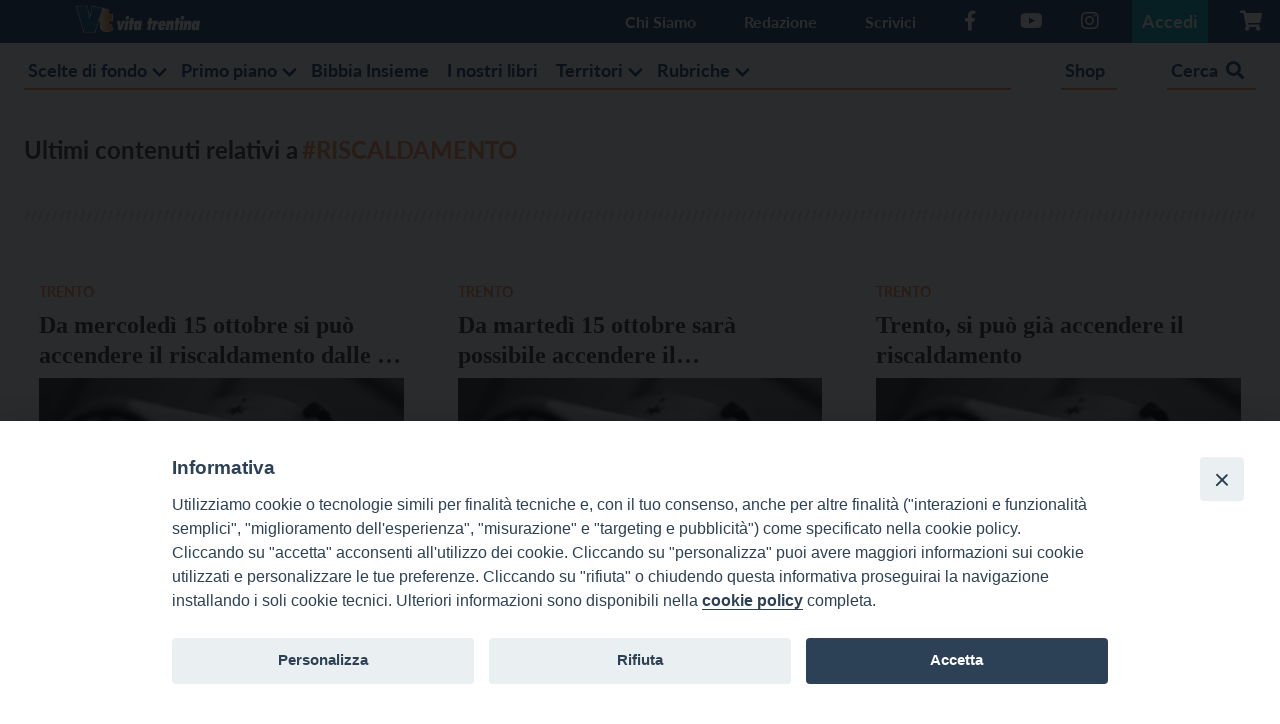

--- FILE ---
content_type: text/html; charset=UTF-8
request_url: https://www.vitatrentina.it/tag/riscaldamento/
body_size: 18297
content:

<!DOCTYPE html>
<html lang="it-IT" class="is-fullheight">
<head>
    <meta charset="UTF-8">
    <meta name="viewport" content="width=device-width, initial-scale=1">
    <link rel="profile" href="http://gmpg.org/xfn/11">
    <link rel="stylesheet" href="https://cdnjs.cloudflare.com/ajax/libs/font-awesome/4.7.0/css/font-awesome.min.css"/>
    <meta name='robots' content='index, follow, max-image-preview:large, max-snippet:-1, max-video-preview:-1' />
	<style>img:is([sizes="auto" i], [sizes^="auto," i]) { contain-intrinsic-size: 3000px 1500px }</style>
	
	<!-- This site is optimized with the Yoast SEO plugin v24.9 - https://yoast.com/wordpress/plugins/seo/ -->
	<title>riscaldamento Archivi - Vita Trentina</title>
	<link rel="canonical" href="https://www.vitatrentina.it/tag/riscaldamento/" />
	<meta property="og:locale" content="it_IT" />
	<meta property="og:type" content="article" />
	<meta property="og:title" content="riscaldamento Archivi - Vita Trentina" />
	<meta property="og:url" content="https://www.vitatrentina.it/tag/riscaldamento/" />
	<meta property="og:site_name" content="Vita Trentina" />
	<meta name="twitter:card" content="summary_large_image" />
	<meta name="twitter:site" content="@vitatrentina26" />
	<script type="application/ld+json" class="yoast-schema-graph">{"@context":"https://schema.org","@graph":[{"@type":"CollectionPage","@id":"https://www.vitatrentina.it/tag/riscaldamento/","url":"https://www.vitatrentina.it/tag/riscaldamento/","name":"riscaldamento Archivi - Vita Trentina","isPartOf":{"@id":"https://www.vitatrentina.it/#website"},"primaryImageOfPage":{"@id":"https://www.vitatrentina.it/tag/riscaldamento/#primaryimage"},"image":{"@id":"https://www.vitatrentina.it/tag/riscaldamento/#primaryimage"},"thumbnailUrl":"https://www.vitatrentina.it/wp-content/uploads/2021/10/controller-78445_960_720.jpg","breadcrumb":{"@id":"https://www.vitatrentina.it/tag/riscaldamento/#breadcrumb"},"inLanguage":"it-IT"},{"@type":"ImageObject","inLanguage":"it-IT","@id":"https://www.vitatrentina.it/tag/riscaldamento/#primaryimage","url":"https://www.vitatrentina.it/wp-content/uploads/2021/10/controller-78445_960_720.jpg","contentUrl":"https://www.vitatrentina.it/wp-content/uploads/2021/10/controller-78445_960_720.jpg","width":960,"height":640,"caption":"Termosifone"},{"@type":"BreadcrumbList","@id":"https://www.vitatrentina.it/tag/riscaldamento/#breadcrumb","itemListElement":[{"@type":"ListItem","position":1,"name":"Home","item":"https://www.vitatrentina.it/"},{"@type":"ListItem","position":2,"name":"riscaldamento"}]},{"@type":"WebSite","@id":"https://www.vitatrentina.it/#website","url":"https://www.vitatrentina.it/","name":"Vita Trentina","description":"L&#039;informazione giorno dopo giorno","potentialAction":[{"@type":"SearchAction","target":{"@type":"EntryPoint","urlTemplate":"https://www.vitatrentina.it/?s={search_term_string}"},"query-input":{"@type":"PropertyValueSpecification","valueRequired":true,"valueName":"search_term_string"}}],"inLanguage":"it-IT"}]}</script>
	<!-- / Yoast SEO plugin. -->


<link rel='dns-prefetch' href='//use.fontawesome.com' />
<link rel="alternate" type="application/rss+xml" title="Vita Trentina &raquo; Feed" href="https://www.vitatrentina.it/feed/" />
<link rel="alternate" type="application/rss+xml" title="Vita Trentina &raquo; Feed dei commenti" href="https://www.vitatrentina.it/comments/feed/" />
<link rel="alternate" type="application/rss+xml" title="Vita Trentina &raquo; riscaldamento Feed del tag" href="https://www.vitatrentina.it/tag/riscaldamento/feed/" />
		<!-- This site uses the Google Analytics by ExactMetrics plugin v8.3.2 - Using Analytics tracking - https://www.exactmetrics.com/ -->
							<script src="//www.googletagmanager.com/gtag/js?id=G-YTVQ9ZSRHX"  data-cfasync="false" data-wpfc-render="false" type="text/javascript" async></script>
			<script data-cfasync="false" data-wpfc-render="false" type="text/javascript">
				var em_version = '8.3.2';
				var em_track_user = true;
				var em_no_track_reason = '';
								var ExactMetricsDefaultLocations = {"page_location":"https:\/\/www.vitatrentina.it\/tag\/riscaldamento\/"};
				if ( typeof ExactMetricsPrivacyGuardFilter === 'function' ) {
					var ExactMetricsLocations = (typeof ExactMetricsExcludeQuery === 'object') ? ExactMetricsPrivacyGuardFilter( ExactMetricsExcludeQuery ) : ExactMetricsPrivacyGuardFilter( ExactMetricsDefaultLocations );
				} else {
					var ExactMetricsLocations = (typeof ExactMetricsExcludeQuery === 'object') ? ExactMetricsExcludeQuery : ExactMetricsDefaultLocations;
				}

								var disableStrs = [
										'ga-disable-G-YTVQ9ZSRHX',
									];

				/* Function to detect opted out users */
				function __gtagTrackerIsOptedOut() {
					for (var index = 0; index < disableStrs.length; index++) {
						if (document.cookie.indexOf(disableStrs[index] + '=true') > -1) {
							return true;
						}
					}

					return false;
				}

				/* Disable tracking if the opt-out cookie exists. */
				if (__gtagTrackerIsOptedOut()) {
					for (var index = 0; index < disableStrs.length; index++) {
						window[disableStrs[index]] = true;
					}
				}

				/* Opt-out function */
				function __gtagTrackerOptout() {
					for (var index = 0; index < disableStrs.length; index++) {
						document.cookie = disableStrs[index] + '=true; expires=Thu, 31 Dec 2099 23:59:59 UTC; path=/';
						window[disableStrs[index]] = true;
					}
				}

				if ('undefined' === typeof gaOptout) {
					function gaOptout() {
						__gtagTrackerOptout();
					}
				}
								window.dataLayer = window.dataLayer || [];

				window.ExactMetricsDualTracker = {
					helpers: {},
					trackers: {},
				};
				if (em_track_user) {
					function __gtagDataLayer() {
						dataLayer.push(arguments);
					}

					function __gtagTracker(type, name, parameters) {
						if (!parameters) {
							parameters = {};
						}

						if (parameters.send_to) {
							__gtagDataLayer.apply(null, arguments);
							return;
						}

						if (type === 'event') {
														parameters.send_to = exactmetrics_frontend.v4_id;
							var hookName = name;
							if (typeof parameters['event_category'] !== 'undefined') {
								hookName = parameters['event_category'] + ':' + name;
							}

							if (typeof ExactMetricsDualTracker.trackers[hookName] !== 'undefined') {
								ExactMetricsDualTracker.trackers[hookName](parameters);
							} else {
								__gtagDataLayer('event', name, parameters);
							}
							
						} else {
							__gtagDataLayer.apply(null, arguments);
						}
					}

					__gtagTracker('js', new Date());
					__gtagTracker('set', {
						'developer_id.dNDMyYj': true,
											});
					if ( ExactMetricsLocations.page_location ) {
						__gtagTracker('set', ExactMetricsLocations);
					}
										__gtagTracker('config', 'G-YTVQ9ZSRHX', {"forceSSL":"true","link_attribution":"true"} );
															window.gtag = __gtagTracker;										(function () {
						/* https://developers.google.com/analytics/devguides/collection/analyticsjs/ */
						/* ga and __gaTracker compatibility shim. */
						var noopfn = function () {
							return null;
						};
						var newtracker = function () {
							return new Tracker();
						};
						var Tracker = function () {
							return null;
						};
						var p = Tracker.prototype;
						p.get = noopfn;
						p.set = noopfn;
						p.send = function () {
							var args = Array.prototype.slice.call(arguments);
							args.unshift('send');
							__gaTracker.apply(null, args);
						};
						var __gaTracker = function () {
							var len = arguments.length;
							if (len === 0) {
								return;
							}
							var f = arguments[len - 1];
							if (typeof f !== 'object' || f === null || typeof f.hitCallback !== 'function') {
								if ('send' === arguments[0]) {
									var hitConverted, hitObject = false, action;
									if ('event' === arguments[1]) {
										if ('undefined' !== typeof arguments[3]) {
											hitObject = {
												'eventAction': arguments[3],
												'eventCategory': arguments[2],
												'eventLabel': arguments[4],
												'value': arguments[5] ? arguments[5] : 1,
											}
										}
									}
									if ('pageview' === arguments[1]) {
										if ('undefined' !== typeof arguments[2]) {
											hitObject = {
												'eventAction': 'page_view',
												'page_path': arguments[2],
											}
										}
									}
									if (typeof arguments[2] === 'object') {
										hitObject = arguments[2];
									}
									if (typeof arguments[5] === 'object') {
										Object.assign(hitObject, arguments[5]);
									}
									if ('undefined' !== typeof arguments[1].hitType) {
										hitObject = arguments[1];
										if ('pageview' === hitObject.hitType) {
											hitObject.eventAction = 'page_view';
										}
									}
									if (hitObject) {
										action = 'timing' === arguments[1].hitType ? 'timing_complete' : hitObject.eventAction;
										hitConverted = mapArgs(hitObject);
										__gtagTracker('event', action, hitConverted);
									}
								}
								return;
							}

							function mapArgs(args) {
								var arg, hit = {};
								var gaMap = {
									'eventCategory': 'event_category',
									'eventAction': 'event_action',
									'eventLabel': 'event_label',
									'eventValue': 'event_value',
									'nonInteraction': 'non_interaction',
									'timingCategory': 'event_category',
									'timingVar': 'name',
									'timingValue': 'value',
									'timingLabel': 'event_label',
									'page': 'page_path',
									'location': 'page_location',
									'title': 'page_title',
									'referrer' : 'page_referrer',
								};
								for (arg in args) {
																		if (!(!args.hasOwnProperty(arg) || !gaMap.hasOwnProperty(arg))) {
										hit[gaMap[arg]] = args[arg];
									} else {
										hit[arg] = args[arg];
									}
								}
								return hit;
							}

							try {
								f.hitCallback();
							} catch (ex) {
							}
						};
						__gaTracker.create = newtracker;
						__gaTracker.getByName = newtracker;
						__gaTracker.getAll = function () {
							return [];
						};
						__gaTracker.remove = noopfn;
						__gaTracker.loaded = true;
						window['__gaTracker'] = __gaTracker;
					})();
									} else {
										console.log("");
					(function () {
						function __gtagTracker() {
							return null;
						}

						window['__gtagTracker'] = __gtagTracker;
						window['gtag'] = __gtagTracker;
					})();
									}
			</script>
				<!-- / Google Analytics by ExactMetrics -->
		<script type="text/javascript">
/* <![CDATA[ */
window._wpemojiSettings = {"baseUrl":"https:\/\/s.w.org\/images\/core\/emoji\/15.0.3\/72x72\/","ext":".png","svgUrl":"https:\/\/s.w.org\/images\/core\/emoji\/15.0.3\/svg\/","svgExt":".svg","source":{"concatemoji":"https:\/\/www.vitatrentina.it\/wp-includes\/js\/wp-emoji-release.min.js?ver=6.7.1"}};
/*! This file is auto-generated */
!function(i,n){var o,s,e;function c(e){try{var t={supportTests:e,timestamp:(new Date).valueOf()};sessionStorage.setItem(o,JSON.stringify(t))}catch(e){}}function p(e,t,n){e.clearRect(0,0,e.canvas.width,e.canvas.height),e.fillText(t,0,0);var t=new Uint32Array(e.getImageData(0,0,e.canvas.width,e.canvas.height).data),r=(e.clearRect(0,0,e.canvas.width,e.canvas.height),e.fillText(n,0,0),new Uint32Array(e.getImageData(0,0,e.canvas.width,e.canvas.height).data));return t.every(function(e,t){return e===r[t]})}function u(e,t,n){switch(t){case"flag":return n(e,"\ud83c\udff3\ufe0f\u200d\u26a7\ufe0f","\ud83c\udff3\ufe0f\u200b\u26a7\ufe0f")?!1:!n(e,"\ud83c\uddfa\ud83c\uddf3","\ud83c\uddfa\u200b\ud83c\uddf3")&&!n(e,"\ud83c\udff4\udb40\udc67\udb40\udc62\udb40\udc65\udb40\udc6e\udb40\udc67\udb40\udc7f","\ud83c\udff4\u200b\udb40\udc67\u200b\udb40\udc62\u200b\udb40\udc65\u200b\udb40\udc6e\u200b\udb40\udc67\u200b\udb40\udc7f");case"emoji":return!n(e,"\ud83d\udc26\u200d\u2b1b","\ud83d\udc26\u200b\u2b1b")}return!1}function f(e,t,n){var r="undefined"!=typeof WorkerGlobalScope&&self instanceof WorkerGlobalScope?new OffscreenCanvas(300,150):i.createElement("canvas"),a=r.getContext("2d",{willReadFrequently:!0}),o=(a.textBaseline="top",a.font="600 32px Arial",{});return e.forEach(function(e){o[e]=t(a,e,n)}),o}function t(e){var t=i.createElement("script");t.src=e,t.defer=!0,i.head.appendChild(t)}"undefined"!=typeof Promise&&(o="wpEmojiSettingsSupports",s=["flag","emoji"],n.supports={everything:!0,everythingExceptFlag:!0},e=new Promise(function(e){i.addEventListener("DOMContentLoaded",e,{once:!0})}),new Promise(function(t){var n=function(){try{var e=JSON.parse(sessionStorage.getItem(o));if("object"==typeof e&&"number"==typeof e.timestamp&&(new Date).valueOf()<e.timestamp+604800&&"object"==typeof e.supportTests)return e.supportTests}catch(e){}return null}();if(!n){if("undefined"!=typeof Worker&&"undefined"!=typeof OffscreenCanvas&&"undefined"!=typeof URL&&URL.createObjectURL&&"undefined"!=typeof Blob)try{var e="postMessage("+f.toString()+"("+[JSON.stringify(s),u.toString(),p.toString()].join(",")+"));",r=new Blob([e],{type:"text/javascript"}),a=new Worker(URL.createObjectURL(r),{name:"wpTestEmojiSupports"});return void(a.onmessage=function(e){c(n=e.data),a.terminate(),t(n)})}catch(e){}c(n=f(s,u,p))}t(n)}).then(function(e){for(var t in e)n.supports[t]=e[t],n.supports.everything=n.supports.everything&&n.supports[t],"flag"!==t&&(n.supports.everythingExceptFlag=n.supports.everythingExceptFlag&&n.supports[t]);n.supports.everythingExceptFlag=n.supports.everythingExceptFlag&&!n.supports.flag,n.DOMReady=!1,n.readyCallback=function(){n.DOMReady=!0}}).then(function(){return e}).then(function(){var e;n.supports.everything||(n.readyCallback(),(e=n.source||{}).concatemoji?t(e.concatemoji):e.wpemoji&&e.twemoji&&(t(e.twemoji),t(e.wpemoji)))}))}((window,document),window._wpemojiSettings);
/* ]]> */
</script>
<!-- vitatrentina.it is managing ads with Advanced Ads --><script id="vitat-ready">
			window.advanced_ads_ready=function(e,a){a=a||"complete";var d=function(e){return"interactive"===a?"loading"!==e:"complete"===e};d(document.readyState)?e():document.addEventListener("readystatechange",(function(a){d(a.target.readyState)&&e()}),{once:"interactive"===a})},window.advanced_ads_ready_queue=window.advanced_ads_ready_queue||[];		</script>
		<link rel='stylesheet' id='sbi_styles-css' href='https://www.vitatrentina.it/wp-content/plugins/instagram-feed/css/sbi-styles.min.css?ver=6.6.1' type='text/css' media='all' />
<style id='wp-emoji-styles-inline-css' type='text/css'>

	img.wp-smiley, img.emoji {
		display: inline !important;
		border: none !important;
		box-shadow: none !important;
		height: 1em !important;
		width: 1em !important;
		margin: 0 0.07em !important;
		vertical-align: -0.1em !important;
		background: none !important;
		padding: 0 !important;
	}
</style>
<link rel='stylesheet' id='wp-block-library-css' href='https://www.vitatrentina.it/wp-includes/css/dist/block-library/style.min.css?ver=6.7.1' type='text/css' media='all' />
<style id='classic-theme-styles-inline-css' type='text/css'>
/*! This file is auto-generated */
.wp-block-button__link{color:#fff;background-color:#32373c;border-radius:9999px;box-shadow:none;text-decoration:none;padding:calc(.667em + 2px) calc(1.333em + 2px);font-size:1.125em}.wp-block-file__button{background:#32373c;color:#fff;text-decoration:none}
</style>
<style id='global-styles-inline-css' type='text/css'>
:root{--wp--preset--aspect-ratio--square: 1;--wp--preset--aspect-ratio--4-3: 4/3;--wp--preset--aspect-ratio--3-4: 3/4;--wp--preset--aspect-ratio--3-2: 3/2;--wp--preset--aspect-ratio--2-3: 2/3;--wp--preset--aspect-ratio--16-9: 16/9;--wp--preset--aspect-ratio--9-16: 9/16;--wp--preset--color--black: #000000;--wp--preset--color--cyan-bluish-gray: #abb8c3;--wp--preset--color--white: #ffffff;--wp--preset--color--pale-pink: #f78da7;--wp--preset--color--vivid-red: #cf2e2e;--wp--preset--color--luminous-vivid-orange: #ff6900;--wp--preset--color--luminous-vivid-amber: #fcb900;--wp--preset--color--light-green-cyan: #7bdcb5;--wp--preset--color--vivid-green-cyan: #00d084;--wp--preset--color--pale-cyan-blue: #8ed1fc;--wp--preset--color--vivid-cyan-blue: #0693e3;--wp--preset--color--vivid-purple: #9b51e0;--wp--preset--gradient--vivid-cyan-blue-to-vivid-purple: linear-gradient(135deg,rgba(6,147,227,1) 0%,rgb(155,81,224) 100%);--wp--preset--gradient--light-green-cyan-to-vivid-green-cyan: linear-gradient(135deg,rgb(122,220,180) 0%,rgb(0,208,130) 100%);--wp--preset--gradient--luminous-vivid-amber-to-luminous-vivid-orange: linear-gradient(135deg,rgba(252,185,0,1) 0%,rgba(255,105,0,1) 100%);--wp--preset--gradient--luminous-vivid-orange-to-vivid-red: linear-gradient(135deg,rgba(255,105,0,1) 0%,rgb(207,46,46) 100%);--wp--preset--gradient--very-light-gray-to-cyan-bluish-gray: linear-gradient(135deg,rgb(238,238,238) 0%,rgb(169,184,195) 100%);--wp--preset--gradient--cool-to-warm-spectrum: linear-gradient(135deg,rgb(74,234,220) 0%,rgb(151,120,209) 20%,rgb(207,42,186) 40%,rgb(238,44,130) 60%,rgb(251,105,98) 80%,rgb(254,248,76) 100%);--wp--preset--gradient--blush-light-purple: linear-gradient(135deg,rgb(255,206,236) 0%,rgb(152,150,240) 100%);--wp--preset--gradient--blush-bordeaux: linear-gradient(135deg,rgb(254,205,165) 0%,rgb(254,45,45) 50%,rgb(107,0,62) 100%);--wp--preset--gradient--luminous-dusk: linear-gradient(135deg,rgb(255,203,112) 0%,rgb(199,81,192) 50%,rgb(65,88,208) 100%);--wp--preset--gradient--pale-ocean: linear-gradient(135deg,rgb(255,245,203) 0%,rgb(182,227,212) 50%,rgb(51,167,181) 100%);--wp--preset--gradient--electric-grass: linear-gradient(135deg,rgb(202,248,128) 0%,rgb(113,206,126) 100%);--wp--preset--gradient--midnight: linear-gradient(135deg,rgb(2,3,129) 0%,rgb(40,116,252) 100%);--wp--preset--font-size--small: 13px;--wp--preset--font-size--medium: 20px;--wp--preset--font-size--large: 36px;--wp--preset--font-size--x-large: 42px;--wp--preset--font-family--inter: "Inter", sans-serif;--wp--preset--font-family--cardo: Cardo;--wp--preset--spacing--20: 0.44rem;--wp--preset--spacing--30: 0.67rem;--wp--preset--spacing--40: 1rem;--wp--preset--spacing--50: 1.5rem;--wp--preset--spacing--60: 2.25rem;--wp--preset--spacing--70: 3.38rem;--wp--preset--spacing--80: 5.06rem;--wp--preset--shadow--natural: 6px 6px 9px rgba(0, 0, 0, 0.2);--wp--preset--shadow--deep: 12px 12px 50px rgba(0, 0, 0, 0.4);--wp--preset--shadow--sharp: 6px 6px 0px rgba(0, 0, 0, 0.2);--wp--preset--shadow--outlined: 6px 6px 0px -3px rgba(255, 255, 255, 1), 6px 6px rgba(0, 0, 0, 1);--wp--preset--shadow--crisp: 6px 6px 0px rgba(0, 0, 0, 1);}:where(.is-layout-flex){gap: 0.5em;}:where(.is-layout-grid){gap: 0.5em;}body .is-layout-flex{display: flex;}.is-layout-flex{flex-wrap: wrap;align-items: center;}.is-layout-flex > :is(*, div){margin: 0;}body .is-layout-grid{display: grid;}.is-layout-grid > :is(*, div){margin: 0;}:where(.wp-block-columns.is-layout-flex){gap: 2em;}:where(.wp-block-columns.is-layout-grid){gap: 2em;}:where(.wp-block-post-template.is-layout-flex){gap: 1.25em;}:where(.wp-block-post-template.is-layout-grid){gap: 1.25em;}.has-black-color{color: var(--wp--preset--color--black) !important;}.has-cyan-bluish-gray-color{color: var(--wp--preset--color--cyan-bluish-gray) !important;}.has-white-color{color: var(--wp--preset--color--white) !important;}.has-pale-pink-color{color: var(--wp--preset--color--pale-pink) !important;}.has-vivid-red-color{color: var(--wp--preset--color--vivid-red) !important;}.has-luminous-vivid-orange-color{color: var(--wp--preset--color--luminous-vivid-orange) !important;}.has-luminous-vivid-amber-color{color: var(--wp--preset--color--luminous-vivid-amber) !important;}.has-light-green-cyan-color{color: var(--wp--preset--color--light-green-cyan) !important;}.has-vivid-green-cyan-color{color: var(--wp--preset--color--vivid-green-cyan) !important;}.has-pale-cyan-blue-color{color: var(--wp--preset--color--pale-cyan-blue) !important;}.has-vivid-cyan-blue-color{color: var(--wp--preset--color--vivid-cyan-blue) !important;}.has-vivid-purple-color{color: var(--wp--preset--color--vivid-purple) !important;}.has-black-background-color{background-color: var(--wp--preset--color--black) !important;}.has-cyan-bluish-gray-background-color{background-color: var(--wp--preset--color--cyan-bluish-gray) !important;}.has-white-background-color{background-color: var(--wp--preset--color--white) !important;}.has-pale-pink-background-color{background-color: var(--wp--preset--color--pale-pink) !important;}.has-vivid-red-background-color{background-color: var(--wp--preset--color--vivid-red) !important;}.has-luminous-vivid-orange-background-color{background-color: var(--wp--preset--color--luminous-vivid-orange) !important;}.has-luminous-vivid-amber-background-color{background-color: var(--wp--preset--color--luminous-vivid-amber) !important;}.has-light-green-cyan-background-color{background-color: var(--wp--preset--color--light-green-cyan) !important;}.has-vivid-green-cyan-background-color{background-color: var(--wp--preset--color--vivid-green-cyan) !important;}.has-pale-cyan-blue-background-color{background-color: var(--wp--preset--color--pale-cyan-blue) !important;}.has-vivid-cyan-blue-background-color{background-color: var(--wp--preset--color--vivid-cyan-blue) !important;}.has-vivid-purple-background-color{background-color: var(--wp--preset--color--vivid-purple) !important;}.has-black-border-color{border-color: var(--wp--preset--color--black) !important;}.has-cyan-bluish-gray-border-color{border-color: var(--wp--preset--color--cyan-bluish-gray) !important;}.has-white-border-color{border-color: var(--wp--preset--color--white) !important;}.has-pale-pink-border-color{border-color: var(--wp--preset--color--pale-pink) !important;}.has-vivid-red-border-color{border-color: var(--wp--preset--color--vivid-red) !important;}.has-luminous-vivid-orange-border-color{border-color: var(--wp--preset--color--luminous-vivid-orange) !important;}.has-luminous-vivid-amber-border-color{border-color: var(--wp--preset--color--luminous-vivid-amber) !important;}.has-light-green-cyan-border-color{border-color: var(--wp--preset--color--light-green-cyan) !important;}.has-vivid-green-cyan-border-color{border-color: var(--wp--preset--color--vivid-green-cyan) !important;}.has-pale-cyan-blue-border-color{border-color: var(--wp--preset--color--pale-cyan-blue) !important;}.has-vivid-cyan-blue-border-color{border-color: var(--wp--preset--color--vivid-cyan-blue) !important;}.has-vivid-purple-border-color{border-color: var(--wp--preset--color--vivid-purple) !important;}.has-vivid-cyan-blue-to-vivid-purple-gradient-background{background: var(--wp--preset--gradient--vivid-cyan-blue-to-vivid-purple) !important;}.has-light-green-cyan-to-vivid-green-cyan-gradient-background{background: var(--wp--preset--gradient--light-green-cyan-to-vivid-green-cyan) !important;}.has-luminous-vivid-amber-to-luminous-vivid-orange-gradient-background{background: var(--wp--preset--gradient--luminous-vivid-amber-to-luminous-vivid-orange) !important;}.has-luminous-vivid-orange-to-vivid-red-gradient-background{background: var(--wp--preset--gradient--luminous-vivid-orange-to-vivid-red) !important;}.has-very-light-gray-to-cyan-bluish-gray-gradient-background{background: var(--wp--preset--gradient--very-light-gray-to-cyan-bluish-gray) !important;}.has-cool-to-warm-spectrum-gradient-background{background: var(--wp--preset--gradient--cool-to-warm-spectrum) !important;}.has-blush-light-purple-gradient-background{background: var(--wp--preset--gradient--blush-light-purple) !important;}.has-blush-bordeaux-gradient-background{background: var(--wp--preset--gradient--blush-bordeaux) !important;}.has-luminous-dusk-gradient-background{background: var(--wp--preset--gradient--luminous-dusk) !important;}.has-pale-ocean-gradient-background{background: var(--wp--preset--gradient--pale-ocean) !important;}.has-electric-grass-gradient-background{background: var(--wp--preset--gradient--electric-grass) !important;}.has-midnight-gradient-background{background: var(--wp--preset--gradient--midnight) !important;}.has-small-font-size{font-size: var(--wp--preset--font-size--small) !important;}.has-medium-font-size{font-size: var(--wp--preset--font-size--medium) !important;}.has-large-font-size{font-size: var(--wp--preset--font-size--large) !important;}.has-x-large-font-size{font-size: var(--wp--preset--font-size--x-large) !important;}
:where(.wp-block-post-template.is-layout-flex){gap: 1.25em;}:where(.wp-block-post-template.is-layout-grid){gap: 1.25em;}
:where(.wp-block-columns.is-layout-flex){gap: 2em;}:where(.wp-block-columns.is-layout-grid){gap: 2em;}
:root :where(.wp-block-pullquote){font-size: 1.5em;line-height: 1.6;}
</style>
<link rel='stylesheet' id='contact-form-7-css' href='https://www.vitatrentina.it/wp-content/plugins/contact-form-7/includes/css/styles.css?ver=6.0.6' type='text/css' media='all' />
<link rel='stylesheet' id='events-manager-css' href='https://www.vitatrentina.it/wp-content/plugins/events-manager/includes/css/events-manager.min.css?ver=6.6.4.4' type='text/css' media='all' />
<style id='events-manager-inline-css' type='text/css'>
body .em { --font-family : inherit; --font-weight : inherit; --font-size : 1em; --line-height : inherit; }
</style>
<link rel='stylesheet' id='iandu-cookieconsent-css' href='https://www.vitatrentina.it/wp-content/plugins/iandu-cookieconsent/public/css/iandu-cookieconsent-public.css?ver=1.3.3' type='text/css' media='all' />
<link rel='stylesheet' id='woocommerce-layout-css' href='https://www.vitatrentina.it/wp-content/plugins/woocommerce/assets/css/woocommerce-layout.css?ver=9.6.2' type='text/css' media='all' />
<link rel='stylesheet' id='woocommerce-smallscreen-css' href='https://www.vitatrentina.it/wp-content/plugins/woocommerce/assets/css/woocommerce-smallscreen.css?ver=9.6.2' type='text/css' media='only screen and (max-width: 768px)' />
<link rel='stylesheet' id='woocommerce-general-css' href='https://www.vitatrentina.it/wp-content/plugins/woocommerce/assets/css/woocommerce.css?ver=9.6.2' type='text/css' media='all' />
<style id='woocommerce-inline-inline-css' type='text/css'>
.woocommerce form .form-row .required { visibility: visible; }
</style>
<link rel='stylesheet' id='wp-polls-css' href='https://www.vitatrentina.it/wp-content/plugins/wp-polls/polls-css.css?ver=2.77.3' type='text/css' media='all' />
<style id='wp-polls-inline-css' type='text/css'>
.wp-polls .pollbar {
	margin: 1px;
	font-size: 6px;
	line-height: 8px;
	height: 8px;
	background-image: url('https://www.vitatrentina.it/wp-content/plugins/wp-polls/images/default/pollbg.gif');
	border: 1px solid #c8c8c8;
}

</style>
<link rel='stylesheet' id='brands-styles-css' href='https://www.vitatrentina.it/wp-content/plugins/woocommerce/assets/css/brands.css?ver=9.6.2' type='text/css' media='all' />
<link rel='stylesheet' id='bulmapress-bulma-style-css' href='https://www.vitatrentina.it/wp-content/themes/bulmapress-master/frontend/bulmapress/css/bulmapress.css?ver=6.7.1' type='text/css' media='all' />
<link rel='stylesheet' id='bulmapress-style-css' href='https://www.vitatrentina.it/wp-content/themes/bulmapress-master/style.css?ver=1.0.3' type='text/css' media='all' />
<link rel='stylesheet' id='bulmapress-fontawesome-css' href='https://use.fontawesome.com/releases/v5.2.0/css/all.css?ver=6.7.1' type='text/css' media='all' />
<link rel='stylesheet' id='fancybox-style-css' href='https://www.vitatrentina.it/wp-content/themes/bulmapress-master/assets/css/jquery.fancybox.min.css?ver=6.7.1' type='text/css' media='all' />
<link rel='stylesheet' id='sib-front-css-css' href='https://www.vitatrentina.it/wp-content/plugins/mailin/css/mailin-front.css?ver=6.7.1' type='text/css' media='all' />
<script type="text/javascript" src="https://www.vitatrentina.it/wp-includes/js/jquery/jquery.min.js?ver=3.7.1" id="jquery-core-js"></script>
<script type="text/javascript" src="https://www.vitatrentina.it/wp-includes/js/jquery/jquery-migrate.min.js?ver=3.4.1" id="jquery-migrate-js"></script>
<script type="text/javascript" src="https://www.vitatrentina.it/wp-includes/js/jquery/ui/core.min.js?ver=1.13.3" id="jquery-ui-core-js"></script>
<script type="text/javascript" src="https://www.vitatrentina.it/wp-includes/js/jquery/ui/mouse.min.js?ver=1.13.3" id="jquery-ui-mouse-js"></script>
<script type="text/javascript" src="https://www.vitatrentina.it/wp-content/plugins/google-analytics-dashboard-for-wp/assets/js/frontend-gtag.min.js?ver=8.3.2" id="exactmetrics-frontend-script-js" async="async" data-wp-strategy="async"></script>
<script data-cfasync="false" data-wpfc-render="false" type="text/javascript" id='exactmetrics-frontend-script-js-extra'>/* <![CDATA[ */
var exactmetrics_frontend = {"js_events_tracking":"true","download_extensions":"doc,pdf,ppt,zip,xls,docx,pptx,xlsx","inbound_paths":"[{\"path\":\"\\\/go\\\/\",\"label\":\"affiliate\"},{\"path\":\"\\\/recommend\\\/\",\"label\":\"affiliate\"}]","home_url":"https:\/\/www.vitatrentina.it","hash_tracking":"false","v4_id":"G-YTVQ9ZSRHX"};/* ]]> */
</script>
<script type="text/javascript" src="https://www.vitatrentina.it/wp-includes/js/jquery/ui/sortable.min.js?ver=1.13.3" id="jquery-ui-sortable-js"></script>
<script type="text/javascript" src="https://www.vitatrentina.it/wp-includes/js/jquery/ui/datepicker.min.js?ver=1.13.3" id="jquery-ui-datepicker-js"></script>
<script type="text/javascript" id="jquery-ui-datepicker-js-after">
/* <![CDATA[ */
jQuery(function(jQuery){jQuery.datepicker.setDefaults({"closeText":"Chiudi","currentText":"Oggi","monthNames":["Gennaio","Febbraio","Marzo","Aprile","Maggio","Giugno","Luglio","Agosto","Settembre","Ottobre","Novembre","Dicembre"],"monthNamesShort":["Gen","Feb","Mar","Apr","Mag","Giu","Lug","Ago","Set","Ott","Nov","Dic"],"nextText":"Prossimo","prevText":"Precedente","dayNames":["domenica","luned\u00ec","marted\u00ec","mercoled\u00ec","gioved\u00ec","venerd\u00ec","sabato"],"dayNamesShort":["Dom","Lun","Mar","Mer","Gio","Ven","Sab"],"dayNamesMin":["D","L","M","M","G","V","S"],"dateFormat":"d MM yy","firstDay":1,"isRTL":false});});
/* ]]> */
</script>
<script type="text/javascript" src="https://www.vitatrentina.it/wp-includes/js/jquery/ui/resizable.min.js?ver=1.13.3" id="jquery-ui-resizable-js"></script>
<script type="text/javascript" src="https://www.vitatrentina.it/wp-includes/js/jquery/ui/draggable.min.js?ver=1.13.3" id="jquery-ui-draggable-js"></script>
<script type="text/javascript" src="https://www.vitatrentina.it/wp-includes/js/jquery/ui/controlgroup.min.js?ver=1.13.3" id="jquery-ui-controlgroup-js"></script>
<script type="text/javascript" src="https://www.vitatrentina.it/wp-includes/js/jquery/ui/checkboxradio.min.js?ver=1.13.3" id="jquery-ui-checkboxradio-js"></script>
<script type="text/javascript" src="https://www.vitatrentina.it/wp-includes/js/jquery/ui/button.min.js?ver=1.13.3" id="jquery-ui-button-js"></script>
<script type="text/javascript" src="https://www.vitatrentina.it/wp-includes/js/jquery/ui/dialog.min.js?ver=1.13.3" id="jquery-ui-dialog-js"></script>
<script type="text/javascript" id="events-manager-js-extra">
/* <![CDATA[ */
var EM = {"ajaxurl":"https:\/\/www.vitatrentina.it\/wp-admin\/admin-ajax.php","locationajaxurl":"https:\/\/www.vitatrentina.it\/wp-admin\/admin-ajax.php?action=locations_search","firstDay":"1","locale":"it","dateFormat":"yy-mm-dd","ui_css":"https:\/\/www.vitatrentina.it\/wp-content\/plugins\/events-manager\/includes\/css\/jquery-ui\/build.min.css","show24hours":"1","is_ssl":"1","autocomplete_limit":"10","calendar":{"breakpoints":{"small":560,"medium":908,"large":false}},"phone":"","datepicker":{"format":"d\/m\/Y","locale":"it"},"search":{"breakpoints":{"small":650,"medium":850,"full":false}},"url":"https:\/\/www.vitatrentina.it\/wp-content\/plugins\/events-manager","assets":{"input.em-uploader":{"js":{"em-uploader":{"url":"https:\/\/www.vitatrentina.it\/wp-content\/plugins\/events-manager\/includes\/js\/em-uploader.js","required":true,"event":"em_uploader_ready"}}}},"bookingInProgress":"Per favore attendi che la prenotazione venga elaborata.","tickets_save":"Salvare biglietto","bookingajaxurl":"https:\/\/www.vitatrentina.it\/wp-admin\/admin-ajax.php","bookings_export_save":"Prenotazioni Export","bookings_settings_save":"Salva le impostazioni","booking_delete":"Sei sicuro di voler cancellare?","booking_offset":"30","bookings":{"submit_button":{"text":{"default":"Invia la tua prenotazione","free":"Invia la tua prenotazione","payment":"Invia la tua prenotazione","processing":"Processing ..."}},"update_listener":""},"bb_full":"Tutto Esaurito","bb_book":"Prenota ora","bb_booking":"Prenotazione in corso ...","bb_booked":"Prenotazione presentata","bb_error":"Prenotazione Errore. Riprova?","bb_cancel":"Annullare","bb_canceling":"Annullamento...","bb_cancelled":"Cancellato","bb_cancel_error":"Cancellazione Errore. Riprova?","txt_search":"Ricerca","txt_searching":"Ricerca in corso...","txt_loading":"Caricamento in corso..."};
/* ]]> */
</script>
<script type="text/javascript" src="https://www.vitatrentina.it/wp-content/plugins/events-manager/includes/js/events-manager.js?ver=6.6.4.4" id="events-manager-js"></script>
<script type="text/javascript" src="https://www.vitatrentina.it/wp-content/plugins/events-manager/includes/external/flatpickr/l10n/it.js?ver=6.6.4.4" id="em-flatpickr-localization-js"></script>
<script type="text/javascript" id="3d-flip-book-client-locale-loader-js-extra">
/* <![CDATA[ */
var FB3D_CLIENT_LOCALE = {"ajaxurl":"https:\/\/www.vitatrentina.it\/wp-admin\/admin-ajax.php","dictionary":{"Table of contents":"Table of contents","Close":"Close","Bookmarks":"Bookmarks","Thumbnails":"Thumbnails","Search":"Search","Share":"Share","Facebook":"Facebook","Twitter":"Twitter","Email":"Email","Play":"Play","Previous page":"Previous page","Next page":"Next page","Zoom in":"Zoom in","Zoom out":"Zoom out","Fit view":"Fit view","Auto play":"Auto play","Full screen":"Full screen","More":"More","Smart pan":"Smart pan","Single page":"Single page","Sounds":"Sounds","Stats":"Stats","Print":"Print","Download":"Download","Goto first page":"Goto first page","Goto last page":"Goto last page"},"images":"https:\/\/www.vitatrentina.it\/wp-content\/plugins\/interactive-3d-flipbook-powered-physics-engine\/assets\/images\/","jsData":{"urls":[],"posts":{"ids_mis":[],"ids":[]},"pages":[],"firstPages":[],"bookCtrlProps":[],"bookTemplates":[]},"key":"3d-flip-book","pdfJS":{"pdfJsLib":"https:\/\/www.vitatrentina.it\/wp-content\/plugins\/interactive-3d-flipbook-powered-physics-engine\/assets\/js\/pdf.min.js?ver=4.3.136","pdfJsWorker":"https:\/\/www.vitatrentina.it\/wp-content\/plugins\/interactive-3d-flipbook-powered-physics-engine\/assets\/js\/pdf.worker.js?ver=4.3.136","stablePdfJsLib":"https:\/\/www.vitatrentina.it\/wp-content\/plugins\/interactive-3d-flipbook-powered-physics-engine\/assets\/js\/stable\/pdf.min.js?ver=2.5.207","stablePdfJsWorker":"https:\/\/www.vitatrentina.it\/wp-content\/plugins\/interactive-3d-flipbook-powered-physics-engine\/assets\/js\/stable\/pdf.worker.js?ver=2.5.207","pdfJsCMapUrl":"https:\/\/www.vitatrentina.it\/wp-content\/plugins\/interactive-3d-flipbook-powered-physics-engine\/assets\/cmaps\/"},"cacheurl":"https:\/\/www.vitatrentina.it\/wp-content\/uploads\/3d-flip-book\/cache\/","pluginsurl":"https:\/\/www.vitatrentina.it\/wp-content\/plugins\/","pluginurl":"https:\/\/www.vitatrentina.it\/wp-content\/plugins\/interactive-3d-flipbook-powered-physics-engine\/","thumbnailSize":{"width":"150","height":"150"},"version":"1.16.15"};
/* ]]> */
</script>
<script type="text/javascript" src="https://www.vitatrentina.it/wp-content/plugins/interactive-3d-flipbook-powered-physics-engine/assets/js/client-locale-loader.js?ver=1.16.15" id="3d-flip-book-client-locale-loader-js" async="async" data-wp-strategy="async"></script>
<script type="text/javascript" src="https://www.vitatrentina.it/wp-content/plugins/woocommerce/assets/js/jquery-blockui/jquery.blockUI.min.js?ver=2.7.0-wc.9.6.2" id="jquery-blockui-js" defer="defer" data-wp-strategy="defer"></script>
<script type="text/javascript" id="wc-add-to-cart-js-extra">
/* <![CDATA[ */
var wc_add_to_cart_params = {"ajax_url":"\/wp-admin\/admin-ajax.php","wc_ajax_url":"\/?wc-ajax=%%endpoint%%","i18n_view_cart":"Visualizza carrello","cart_url":"https:\/\/www.vitatrentina.it\/carrello\/","is_cart":"","cart_redirect_after_add":"yes"};
/* ]]> */
</script>
<script type="text/javascript" src="https://www.vitatrentina.it/wp-content/plugins/woocommerce/assets/js/frontend/add-to-cart.min.js?ver=9.6.2" id="wc-add-to-cart-js" defer="defer" data-wp-strategy="defer"></script>
<script type="text/javascript" src="https://www.vitatrentina.it/wp-content/plugins/woocommerce/assets/js/js-cookie/js.cookie.min.js?ver=2.1.4-wc.9.6.2" id="js-cookie-js" defer="defer" data-wp-strategy="defer"></script>
<script type="text/javascript" id="woocommerce-js-extra">
/* <![CDATA[ */
var woocommerce_params = {"ajax_url":"\/wp-admin\/admin-ajax.php","wc_ajax_url":"\/?wc-ajax=%%endpoint%%"};
/* ]]> */
</script>
<script type="text/javascript" src="https://www.vitatrentina.it/wp-content/plugins/woocommerce/assets/js/frontend/woocommerce.min.js?ver=9.6.2" id="woocommerce-js" defer="defer" data-wp-strategy="defer"></script>
<script type="text/javascript" id="sib-front-js-js-extra">
/* <![CDATA[ */
var sibErrMsg = {"invalidMail":"Please fill out valid email address","requiredField":"Please fill out required fields","invalidDateFormat":"Please fill out valid date format","invalidSMSFormat":"Please fill out valid phone number"};
var ajax_sib_front_object = {"ajax_url":"https:\/\/www.vitatrentina.it\/wp-admin\/admin-ajax.php","ajax_nonce":"6de7d1d5fd","flag_url":"https:\/\/www.vitatrentina.it\/wp-content\/plugins\/mailin\/img\/flags\/"};
/* ]]> */
</script>
<script type="text/javascript" src="https://www.vitatrentina.it/wp-content/plugins/mailin/js/mailin-front.js?ver=1761571473" id="sib-front-js-js"></script>
<link rel="https://api.w.org/" href="https://www.vitatrentina.it/wp-json/" /><link rel="alternate" title="JSON" type="application/json" href="https://www.vitatrentina.it/wp-json/wp/v2/tags/5293" /><link rel="EditURI" type="application/rsd+xml" title="RSD" href="https://www.vitatrentina.it/xmlrpc.php?rsd" />
<meta name="generator" content="WordPress 6.7.1" />
<meta name="generator" content="WooCommerce 9.6.2" />
	<noscript><style>.woocommerce-product-gallery{ opacity: 1 !important; }</style></noscript>
	<style class='wp-fonts-local' type='text/css'>
@font-face{font-family:Inter;font-style:normal;font-weight:300 900;font-display:fallback;src:url('https://www.vitatrentina.it/wp-content/plugins/woocommerce/assets/fonts/Inter-VariableFont_slnt,wght.woff2') format('woff2');font-stretch:normal;}
@font-face{font-family:Cardo;font-style:normal;font-weight:400;font-display:fallback;src:url('https://www.vitatrentina.it/wp-content/plugins/woocommerce/assets/fonts/cardo_normal_400.woff2') format('woff2');}
</style>
<link rel="icon" href="https://www.vitatrentina.it/wp-content/uploads/2021/10/cropped-vt-32x32.png" sizes="32x32" />
<link rel="icon" href="https://www.vitatrentina.it/wp-content/uploads/2021/10/cropped-vt-192x192.png" sizes="192x192" />
<link rel="apple-touch-icon" href="https://www.vitatrentina.it/wp-content/uploads/2021/10/cropped-vt-180x180.png" />
<meta name="msapplication-TileImage" content="https://www.vitatrentina.it/wp-content/uploads/2021/10/cropped-vt-270x270.png" />
		<style type="text/css" id="wp-custom-css">
			body.home #secondary{padding:30px;}

body.home .centerBlockNews  .columns.is-multiline{display:block;}

body.home #secondary #sib_subscribe_form-2 .widget-title{    font-family: PlayfairDisplay-Bold;
    font-size: 24px;
    color: #434343;
    letter-spacing: 0;}

body.home #secondary #sib_subscribe_form-2 #sib_signup_form_1 .sib-email-area{margin-bottom:20px;}

body.home #secondary #sib_subscribe_form-2 #sib_signup_form_1 .sib-email-area,
body.home #secondary #sib_subscribe_form-2 #sib_signup_form_1 .sib-NAME-area{font-family: PlayfairDisplay-Bold;
    font-size: 18px;
    color: #434343;font-weight:600;text-transform:low}

body.home #secondary #sib_subscribe_form-2{background-color: #FFF8F0;
    border-radius: 10px;
    padding: 15px;
    text-align: center;}

body.home #secondary #sib_subscribe_form-2 #sib_signup_form_1 .sib-default-btn{background: #FF9366;
    font-family: Lato-Bold;
    font-size: 18px;
    color: #FFFFFF;
    letter-spacing: 0;
    width: 180px;
    padding: 10px;
    outline: none;
    border: none;
    margin-top: 10px;}		</style>
		</head>

<body class="archive tag tag-riscaldamento tag-5293 theme-bulmapress-master woocommerce-no-js group-blog hfeed aa-prefix-vitat-">

<div id="page" class="site">
    <header id="header" class="is-flex is-horizontal-center">
        <nav id="site-navigation" class="navbar" role="navi gation">

                <span class="navbar-burger burger is-hidden-desktop" data-target="navbarMenu">
                    <span></span>
                    <span></span>
                    <span></span>
                </span>

            <div class="container-logo-mobile">
                <a href="https://www.vitatrentina.it/" rel="home">
                    <img class="logo"
                         src="https://www.vitatrentina.it/wp-content/themes/bulmapress-master/assets/img/logo_bianco.png"
                         alt="vitaTrentina" width="" height=""/>
                </a>

            </div>
            
                <ul id="menu-menu-secondario" class="column is-12 is-flex is-horizontal-right is-vertical-center is-paddingless second-navigation"><a class='navbar-item Chi Siamo' href='https://www.vitatrentina.it/chi-siamo/'>Chi Siamo</a><a class='navbar-item Redazione' href='https://www.vitatrentina.it/redazione/'>Redazione</a><a class='navbar-item Scrivici' href='https://www.vitatrentina.it/scrivici/'>Scrivici</a>
                    <a target="_blank" href="https://www.facebook.com/vitatrentina" class="is-hidden-touch"><i class="fab fa-facebook-f"></i></a>
                    <a target="_blank" href="https://www.youtube.com/user/vteditrice" class="is-hidden-touch"><i class="fab fa-youtube"></i></a>
                    <a target="_blank" href="https://www.instagram.com/vitatrentina/" class="is-hidden-touch"><i class="fab fa-instagram"></i></a>
                    <a href="https://www.vitatrentina.it/mio-account/" class="accedi is-horizontal-center is-vertical-center">Accedi</a>
					<!--a href="https://vitatrentina-ita.newsmemory.com" target="_blank" class="accedi is-horizontal-center is-vertical-center">Accedi</a-->
                    <a class="cart" href="https://www.vitatrentina.it/carrello/"><i class="fas fa-shopping-cart"></i></a>
                </ul>            <section class="navbar-menu nav-menu p-10 is-hidden-desktop">

                <div class="search-mobile">
                    <form method="get" action="https://www.vitatrentina.it">
                        <input placeholder="Cerca..." class="input" type="text" value=""
                               name="s" id="s"/>
                    </form>
                </div>

                    <ul id="menu-menu-principale" class=""><div class='navbar-item Scelte di fondo has-dropdown is-hoverable'>
<a class='navbar-link' href='https://www.vitatrentina.it/category/scelte-di-fondo/'>Scelte di fondo</a><div class='navbar-dropdown'><a class='navbar-item Editoriali' href='https://www.vitatrentina.it/category/scelte-di-fondo/editoriali/'>Editoriali</a><a class='navbar-item Fatti e opinioni' href='https://www.vitatrentina.it/category/scelte-di-fondo/fatti-e-opinioni/'>Fatti e opinioni</a><a class='navbar-item Oltre i confini' href='https://www.vitatrentina.it/category/scelte-di-fondo/oltre-i-confini/'>Oltre i confini</a><a class='navbar-item Sentieri' href='https://www.vitatrentina.it/category/scelte-di-fondo/sentieri/'>Sentieri</a></div></div></a><div class='navbar-item Primo piano has-dropdown is-hoverable'>
<a class='navbar-link' href='https://www.vitatrentina.it/category/primo-piano/'>Primo piano</a><div class='navbar-dropdown'><a class='navbar-item Salute e benessere' href='https://www.vitatrentina.it/category/primo-piano/salute_e_benessere/'>Salute e benessere</a><a class='navbar-item Attualità ecclesiale' href='https://www.vitatrentina.it/category/primo-piano/attualita-ecclesiale/'>Attualità ecclesiale</a><a class='navbar-item Chiesa trentina' href='https://www.vitatrentina.it/category/primo-piano/chiesa-trentina/'>Chiesa trentina</a><a class='navbar-item Cultura' href='https://www.vitatrentina.it/category/primo-piano/cultura/'>Cultura</a><a class='navbar-item Economia e Lavoro' href='https://www.vitatrentina.it/category/primo-piano/economia_lavoro/'>Economia e Lavoro</a><a class='navbar-item Società e Politica' href='https://www.vitatrentina.it/category/primo-piano/societa_e_politica/'>Società e Politica</a><a class='navbar-item Sport' href='https://www.vitatrentina.it/category/primo-piano/sport/'>Sport</a><a class='navbar-item Meridiani' href='https://www.vitatrentina.it/category/primo-piano/meridiani-2/'>Meridiani</a></div></div></a><a class='navbar-item Bibbia Insieme' href='https://www.vitatrentina.it/category/iniziative-speciali/bibbia-insieme/'>Bibbia Insieme</a><a class='navbar-item I nostri libri' href='https://www.vitatrentina.it/category/iniziative-speciali/i-nostri-libri/'>I nostri libri</a><div class='navbar-item Territori has-dropdown is-hoverable'>
<a class='navbar-link' href='https://www.vitatrentina.it/category/valli/'>Territori</a><div class='navbar-dropdown'><a class='navbar-item Alta Valsugana' href='https://www.vitatrentina.it/category/valli/alta-valsugana/'>Alta Valsugana</a><a class='navbar-item Altipiani Cimbri' href='https://www.vitatrentina.it/category/valli/altipiani-cimbri/'>Altipiani Cimbri</a><a class='navbar-item Alto Garda e Ledro' href='https://www.vitatrentina.it/category/valli/alto-garda-e-ledro/'>Alto Garda e Ledro</a><a class='navbar-item Cembra' href='https://www.vitatrentina.it/category/valli/cembra/'>Cembra</a><a class='navbar-item Fassa' href='https://www.vitatrentina.it/category/valli/fassa/'>Fassa</a><a class='navbar-item Fiemme' href='https://www.vitatrentina.it/category/valli/fiemme/'>Fiemme</a><a class='navbar-item Giudicarie' href='https://www.vitatrentina.it/category/valli/giudicarie/'>Giudicarie</a><a class='navbar-item Paganella' href='https://www.vitatrentina.it/category/valli/paganella/'>Paganella</a><a class='navbar-item Primiero' href='https://www.vitatrentina.it/category/valli/primiero/'>Primiero</a><a class='navbar-item Rotaliana' href='https://www.vitatrentina.it/category/valli/rotaliana/'>Rotaliana</a><a class='navbar-item Rovereto' href='https://www.vitatrentina.it/category/valli/rovereto/'>Rovereto</a><a class='navbar-item Trento' href='https://www.vitatrentina.it/category/valli/trento/'>Trento</a><a class='navbar-item Val di Non' href='https://www.vitatrentina.it/category/valli/val-di-non/'>Val di Non</a><a class='navbar-item Val di Sole' href='https://www.vitatrentina.it/category/valli/val-di-sole/'>Val di Sole</a><a class='navbar-item Vallagarina' href='https://www.vitatrentina.it/category/valli/vallagarina/'>Vallagarina</a><a class='navbar-item Valle dei Laghi' href='https://www.vitatrentina.it/category/valli/valle-dei-laghi/'>Valle dei Laghi</a><a class='navbar-item Valsugana e Tesino' href='https://www.vitatrentina.it/category/valli/valsugana-tesino/'>Valsugana e Tesino</a></div></div></a><div class='navbar-item Rubriche has-dropdown is-hoverable'>
<a class='navbar-link' href='https://www.vitatrentina.it/le-nostre-rubriche/'>Rubriche</a><div class='navbar-dropdown'><a class='navbar-item Bolzano chiama Trento' href='https://www.vitatrentina.it/categoria_rubrica/paolo-valente-racconta-temi-e-problemi-altoatesini-nei-loro-riflessi-trentini/'>Bolzano chiama Trento</a><a class='navbar-item Oltre i confini' href='https://www.vitatrentina.it/categoria_rubrica/gianni-bonvicini-consulente-scientifico-dellistituto-affari-internazionali-commenta-fatti-e-fenomeni-dellattualita-internazionale/'>Oltre i confini</a><a class='navbar-item Letto per voi' href='https://www.vitatrentina.it/categoria_rubrica/la-bibliotecaria-fiemmese-elisabetta-vanzetta-sceglie-e-presenta-ogni-settimana-un-libro-per-bambini-e-ragazzi/'>Letto per voi</a><a class='navbar-item Proiezioni' href='https://www.vitatrentina.it/categoria_rubrica/la-nostra-recensione-di-un-film-da-vedere-nelle-sale-cinematografiche-trentine/'>Proiezioni</a><a class='navbar-item Visti per voi' href='https://www.vitatrentina.it/categoria_rubrica/informazioni-segnalazioni-e-commenti-sui-programmi-televisivi-della-settimana/'>Visti per voi</a><a class='navbar-item Sul palco' href='https://www.vitatrentina.it/categoria_rubrica/teatro-danza-musica-e-altri-spettacoli-in-programma-in-provincia-di-trento/'>Sul palco</a><a class='navbar-item Il trend' href='https://www.vitatrentina.it/categoria_rubrica/il-trend/'>Il trend</a><a class='navbar-item Dal Mondo' href='https://www.vitatrentina.it/categoria_rubrica/avvenimenti-di-una-settimana-da-tutto-il-mondo/'>Dal Mondo</a><a class='navbar-item L’intervento' href='https://www.vitatrentina.it/categoria_rubrica/unopinione-articolata-che-il-giornale-ritiene-particolarmente-significativa/'>L’intervento</a><a class='navbar-item Nello stemma' href='https://www.vitatrentina.it/categoria_rubrica/nello-stemma/'>Nello stemma</a><a class='navbar-item Orto e giardino' href='https://www.vitatrentina.it/categoria_rubrica/consigli-e-informazioni-utili-dei-nostri-esperti-sergio-ferrari-e-giuseppe-michelon-curatori-della-pagina-agricoltura-per-tutti/'>Orto e giardino</a></div></div></a></ul>
                <ul class="secondary-navigation-mobile">
                    <a href="https://vitatrentina-ita.newsmemory.com/" target="_blank" class="navbar-item">
    					Shop					</a>
                </ul>
                                <div class="buttons social m-t-10">
                    <a class="button" target="_blank" href="https://www.facebook.com/vitatrentina" ><i class="fab fa-facebook-f"></i></a>
                    <a class="button" target="_blank" href="https://www.youtube.com/user/vteditrice" ><i class="fab fa-youtube"></i></a>
                    <a class="button" target="_blank" href="https://www.instagram.com/vitatrentina/" ><i class="fab fa-instagram"></i></a>
                </div>
            </section>
        </nav>
    </header>

    <div id="content" class="site-content section">



<section class="archive">
    <div class="columns block  is-multiline">
        <section class=" column is-12 is-hidden-touch">
            <section class="navigazione ">
    <div class="container-navigazione is-flex  is-horizontal-center is-vertical-center">
        <ul id="menu-menu-principale-1" class="main-navigation is-flex is-fullwidth"><div class='navbar-item Scelte di fondo has-dropdown is-hoverable'>
<a class='navbar-link' href='https://www.vitatrentina.it/category/scelte-di-fondo/'>Scelte di fondo</a><div class='navbar-dropdown'><div class='columns'><div class='column'><a class='navbar-item Editoriali' href='https://www.vitatrentina.it/category/scelte-di-fondo/editoriali/'>Editoriali</a><a class='navbar-item Fatti e opinioni' href='https://www.vitatrentina.it/category/scelte-di-fondo/fatti-e-opinioni/'>Fatti e opinioni</a><a class='navbar-item Oltre i confini' href='https://www.vitatrentina.it/category/scelte-di-fondo/oltre-i-confini/'>Oltre i confini</a><a class='navbar-item Sentieri' href='https://www.vitatrentina.it/category/scelte-di-fondo/sentieri/'>Sentieri</a></div></div></div></a></div><div class='navbar-item Primo piano has-dropdown is-hoverable'>
<a class='navbar-link' href='https://www.vitatrentina.it/category/primo-piano/'>Primo piano</a><div class='navbar-dropdown'><div class='columns'><div class='column'><a class='navbar-item Salute e benessere' href='https://www.vitatrentina.it/category/primo-piano/salute_e_benessere/'>Salute e benessere</a><a class='navbar-item Attualità ecclesiale' href='https://www.vitatrentina.it/category/primo-piano/attualita-ecclesiale/'>Attualità ecclesiale</a><a class='navbar-item Chiesa trentina' href='https://www.vitatrentina.it/category/primo-piano/chiesa-trentina/'>Chiesa trentina</a><a class='navbar-item Cultura' href='https://www.vitatrentina.it/category/primo-piano/cultura/'>Cultura</a><a class='navbar-item Economia e Lavoro' href='https://www.vitatrentina.it/category/primo-piano/economia_lavoro/'>Economia e Lavoro</a><a class='navbar-item Società e Politica' href='https://www.vitatrentina.it/category/primo-piano/societa_e_politica/'>Società e Politica</a><a class='navbar-item Sport' href='https://www.vitatrentina.it/category/primo-piano/sport/'>Sport</a><a class='navbar-item Meridiani' href='https://www.vitatrentina.it/category/primo-piano/meridiani-2/'>Meridiani</a></div></div></div></a></div><a class='navbar-item Bibbia Insieme' href='https://www.vitatrentina.it/category/iniziative-speciali/bibbia-insieme/'>Bibbia Insieme</a><a class='navbar-item I nostri libri' href='https://www.vitatrentina.it/category/iniziative-speciali/i-nostri-libri/'>I nostri libri</a><div class='navbar-item Territori has-dropdown is-hoverable'>
<a class='navbar-link' href='https://www.vitatrentina.it/category/valli/'>Territori</a><div class='navbar-dropdown'><div class='columns'><div class='column'><a class='navbar-item Alta Valsugana' href='https://www.vitatrentina.it/category/valli/alta-valsugana/'>Alta Valsugana</a><a class='navbar-item Altipiani Cimbri' href='https://www.vitatrentina.it/category/valli/altipiani-cimbri/'>Altipiani Cimbri</a><a class='navbar-item Alto Garda e Ledro' href='https://www.vitatrentina.it/category/valli/alto-garda-e-ledro/'>Alto Garda e Ledro</a><a class='navbar-item Cembra' href='https://www.vitatrentina.it/category/valli/cembra/'>Cembra</a><a class='navbar-item Fassa' href='https://www.vitatrentina.it/category/valli/fassa/'>Fassa</a><a class='navbar-item Fiemme' href='https://www.vitatrentina.it/category/valli/fiemme/'>Fiemme</a><a class='navbar-item Giudicarie' href='https://www.vitatrentina.it/category/valli/giudicarie/'>Giudicarie</a><a class='navbar-item Paganella' href='https://www.vitatrentina.it/category/valli/paganella/'>Paganella</a><a class='navbar-item Primiero' href='https://www.vitatrentina.it/category/valli/primiero/'>Primiero</a></div><div class='column'><a class='navbar-item Rotaliana' href='https://www.vitatrentina.it/category/valli/rotaliana/'>Rotaliana</a><a class='navbar-item Rovereto' href='https://www.vitatrentina.it/category/valli/rovereto/'>Rovereto</a><a class='navbar-item Trento' href='https://www.vitatrentina.it/category/valli/trento/'>Trento</a><a class='navbar-item Val di Non' href='https://www.vitatrentina.it/category/valli/val-di-non/'>Val di Non</a><a class='navbar-item Val di Sole' href='https://www.vitatrentina.it/category/valli/val-di-sole/'>Val di Sole</a><a class='navbar-item Vallagarina' href='https://www.vitatrentina.it/category/valli/vallagarina/'>Vallagarina</a><a class='navbar-item Valle dei Laghi' href='https://www.vitatrentina.it/category/valli/valle-dei-laghi/'>Valle dei Laghi</a><a class='navbar-item Valsugana e Tesino' href='https://www.vitatrentina.it/category/valli/valsugana-tesino/'>Valsugana e Tesino</a></div></div></div></a></div><div class='navbar-item Rubriche has-dropdown is-hoverable'>
<a class='navbar-link' href='https://www.vitatrentina.it/le-nostre-rubriche/'>Rubriche</a><div class='navbar-dropdown'><div class='columns'><div class='column'><a class='navbar-item Bolzano chiama Trento' href='https://www.vitatrentina.it/categoria_rubrica/paolo-valente-racconta-temi-e-problemi-altoatesini-nei-loro-riflessi-trentini/'>Bolzano chiama Trento</a><a class='navbar-item Oltre i confini' href='https://www.vitatrentina.it/categoria_rubrica/gianni-bonvicini-consulente-scientifico-dellistituto-affari-internazionali-commenta-fatti-e-fenomeni-dellattualita-internazionale/'>Oltre i confini</a><a class='navbar-item Letto per voi' href='https://www.vitatrentina.it/categoria_rubrica/la-bibliotecaria-fiemmese-elisabetta-vanzetta-sceglie-e-presenta-ogni-settimana-un-libro-per-bambini-e-ragazzi/'>Letto per voi</a><a class='navbar-item Proiezioni' href='https://www.vitatrentina.it/categoria_rubrica/la-nostra-recensione-di-un-film-da-vedere-nelle-sale-cinematografiche-trentine/'>Proiezioni</a><a class='navbar-item Visti per voi' href='https://www.vitatrentina.it/categoria_rubrica/informazioni-segnalazioni-e-commenti-sui-programmi-televisivi-della-settimana/'>Visti per voi</a><a class='navbar-item Sul palco' href='https://www.vitatrentina.it/categoria_rubrica/teatro-danza-musica-e-altri-spettacoli-in-programma-in-provincia-di-trento/'>Sul palco</a><a class='navbar-item Il trend' href='https://www.vitatrentina.it/categoria_rubrica/il-trend/'>Il trend</a><a class='navbar-item Dal Mondo' href='https://www.vitatrentina.it/categoria_rubrica/avvenimenti-di-una-settimana-da-tutto-il-mondo/'>Dal Mondo</a><a class='navbar-item L’intervento' href='https://www.vitatrentina.it/categoria_rubrica/unopinione-articolata-che-il-giornale-ritiene-particolarmente-significativa/'>L’intervento</a></div><div class='column'><a class='navbar-item Nello stemma' href='https://www.vitatrentina.it/categoria_rubrica/nello-stemma/'>Nello stemma</a><a class='navbar-item Orto e giardino' href='https://www.vitatrentina.it/categoria_rubrica/consigli-e-informazioni-utili-dei-nostri-esperti-sergio-ferrari-e-giuseppe-michelon-curatori-della-pagina-agricoltura-per-tutti/'>Orto e giardino</a></div></div></div></a></div></ul>        <ul class="secondary-navigation  is-flex">
            <a href="https://vitatrentina-ita.newsmemory.com/" target="_blank" class="navbar-item">
    			Shop			</a>
        </ul>
        <ul class=" secondary-navigation  is-flex">
            <a id="search-icon" class="navbar-item is-vertical-center">
                Cerca                <i class="fas fa-search"></i>
            </a>
        </ul>
    </div>

</section>

<div class="search-container-input">
    <form method="get" action="https://www.vitatrentina.it">
        <input placeholder="Inserire il termine e premere invio" class="input" type="text" value=""
               name="s" id="s"/>
    </form>
</div>
        </section>
        <div class="column is-12  p-t-30">
            <div class="results-found">
                <span>Ultimi contenuti relativi a</span>
                <span class="category">#riscaldamento</span>
            </div>
        </div>
    </div>


    
<div class="is-flex m-t-b-30">
    <img style="width:100%" class="separator" src="https://www.vitatrentina.it/wp-content/themes/bulmapress-master/assets/img/separator.png" alt="vitaTrentina" width="" height="" />
</div>            <div class="columns is-multiline p-t-30  sxBlockNews">

            <section class="column is-4-desktop is-6-tablet"><div class="m-l-15 m-r-15"><div class="single-news is-multiline">
    <div class="category is-flex m-b-8 is-12 p-0">
        <div class="is-flex is-flex-1">
            <a href="https://www.vitatrentina.it/category/valli/trento/">Trento</a>			        </div>
            </div>
    <a href="https://www.vitatrentina.it/2025/10/14/da-mercoledi-15-ottobre-si-puo-accendere-il-riscaldamento-dalle-5-alle-23/">
        <div class="p-0 is-12 m-b-8">
            <h3 class="title">
                Da mercoledì 15 ottobre si può accendere il riscaldamento dalle 5 alle 23            </h3>
        </div>
        <div class="image m-b-8 p-l-0 is-12">
                            <img width="360" height="240" src="https://www.vitatrentina.it/wp-content/uploads/2021/10/controller-78445_960_720.jpg" class="attachment-360x250 size-360x250 wp-post-image" alt="Termosifone" decoding="async" fetchpriority="high" srcset="https://www.vitatrentina.it/wp-content/uploads/2021/10/controller-78445_960_720.jpg 960w, https://www.vitatrentina.it/wp-content/uploads/2021/10/controller-78445_960_720-300x200.jpg 300w, https://www.vitatrentina.it/wp-content/uploads/2021/10/controller-78445_960_720-768x512.jpg 768w, https://www.vitatrentina.it/wp-content/uploads/2021/10/controller-78445_960_720-600x400.jpg 600w" sizes="(max-width: 360px) 100vw, 360px" />                    </div>
        <div class="text p-0 is-12">
            <span>Si ricorda che da domani, mercoledì 15 ottobre, si può accendere il riscaldamento per 14 ore al giorno, tra le 5 e le 23. L’accensione degli impianti termici nelle abitazioni è legata alla quota sul livello del mare in cui si trova l’edificio interessato. Il Comune di Trento è diviso in due zone climatiche: la [&hellip;]</span>
        </div>
    </a>
</div>
</div></section><section class="column is-4-desktop is-6-tablet"><div class="m-l-15 m-r-15"><div class="single-news is-multiline">
    <div class="category is-flex m-b-8 is-12 p-0">
        <div class="is-flex is-flex-1">
            <a href="https://www.vitatrentina.it/category/valli/trento/">Trento</a>			        </div>
            </div>
    <a href="https://www.vitatrentina.it/2024/10/14/da-martedi-15-ottobre-sara-possibile-accendere-il-riscaldamento-per-14-ore-al-giorno/">
        <div class="p-0 is-12 m-b-8">
            <h3 class="title">
                Da martedì 15 ottobre sarà possibile accendere il riscaldamento per 14 ore al giorno            </h3>
        </div>
        <div class="image m-b-8 p-l-0 is-12">
                            <img width="360" height="240" src="https://www.vitatrentina.it/wp-content/uploads/2021/10/controller-78445_960_720.jpg" class="attachment-360x250 size-360x250 wp-post-image" alt="Termosifone" decoding="async" srcset="https://www.vitatrentina.it/wp-content/uploads/2021/10/controller-78445_960_720.jpg 960w, https://www.vitatrentina.it/wp-content/uploads/2021/10/controller-78445_960_720-300x200.jpg 300w, https://www.vitatrentina.it/wp-content/uploads/2021/10/controller-78445_960_720-768x512.jpg 768w, https://www.vitatrentina.it/wp-content/uploads/2021/10/controller-78445_960_720-600x400.jpg 600w" sizes="(max-width: 360px) 100vw, 360px" />                    </div>
        <div class="text p-0 is-12">
            <span>Si ricorda che da domani, martedì 15 ottobre, si può accendere il riscaldamento per 14 ore al giorno, tra le 5 e le 23. L’accensione degli impianti termici nelle abitazioni è legata alla quota sul livello del mare in cui si trova l’edificio interessato. La zona climatica “F” individua gli edifici sopra i 430 metri [&hellip;]</span>
        </div>
    </a>
</div>
</div></section><section class="column is-4-desktop is-6-tablet"><div class="m-l-15 m-r-15"><div class="single-news is-multiline">
    <div class="category is-flex m-b-8 is-12 p-0">
        <div class="is-flex is-flex-1">
            <a href="https://www.vitatrentina.it/category/valli/trento/">Trento</a>			        </div>
            </div>
    <a href="https://www.vitatrentina.it/2024/10/04/trento-si-puo-gia-accendere-il-riscaldamento-lo-ricorda-il-comune/">
        <div class="p-0 is-12 m-b-8">
            <h3 class="title">
                Trento, si può già accendere il riscaldamento            </h3>
        </div>
        <div class="image m-b-8 p-l-0 is-12">
                            <img width="360" height="240" src="https://www.vitatrentina.it/wp-content/uploads/2021/10/controller-78445_960_720.jpg" class="attachment-360x250 size-360x250 wp-post-image" alt="Termosifone" decoding="async" srcset="https://www.vitatrentina.it/wp-content/uploads/2021/10/controller-78445_960_720.jpg 960w, https://www.vitatrentina.it/wp-content/uploads/2021/10/controller-78445_960_720-300x200.jpg 300w, https://www.vitatrentina.it/wp-content/uploads/2021/10/controller-78445_960_720-768x512.jpg 768w, https://www.vitatrentina.it/wp-content/uploads/2021/10/controller-78445_960_720-600x400.jpg 600w" sizes="(max-width: 360px) 100vw, 360px" />                    </div>
        <div class="text p-0 is-12">
            <span>Il Comune di Trento ricorda che, in attesa della consueta ordinanza di ottobre che permette di accendere il riscaldamento per 14 ore al giorno, è sempre possibile accendere gli impianti di riscaldamento per 7 ore al giorno. L’accensione degli impianti termici nelle abitazioni è legata alla quota sul livello del mare in cui si trova [&hellip;]</span>
        </div>
    </a>
</div>
</div></section><section class="column is-4-desktop is-6-tablet"><div class="m-l-15 m-r-15"><div class="single-news is-multiline">
    <div class="category is-flex m-b-8 is-12 p-0">
        <div class="is-flex is-flex-1">
            <a href="https://www.vitatrentina.it/category/valli/trento/">Trento</a>			        </div>
            </div>
    <a href="https://www.vitatrentina.it/2024/04/12/da-martedi-16-aprile/">
        <div class="p-0 is-12 m-b-8">
            <h3 class="title">
                Da martedì 16 aprile riscaldamento acceso per un massimo di 7 ore al giorno            </h3>
        </div>
        <div class="image m-b-8 p-l-0 is-12">
                            <img width="360" height="240" src="https://www.vitatrentina.it/wp-content/uploads/2021/10/controller-78445_960_720.jpg" class="attachment-360x250 size-360x250 wp-post-image" alt="Termosifone" decoding="async" loading="lazy" srcset="https://www.vitatrentina.it/wp-content/uploads/2021/10/controller-78445_960_720.jpg 960w, https://www.vitatrentina.it/wp-content/uploads/2021/10/controller-78445_960_720-300x200.jpg 300w, https://www.vitatrentina.it/wp-content/uploads/2021/10/controller-78445_960_720-768x512.jpg 768w, https://www.vitatrentina.it/wp-content/uploads/2021/10/controller-78445_960_720-600x400.jpg 600w" sizes="auto, (max-width: 360px) 100vw, 360px" />                    </div>
        <div class="text p-0 is-12">
            <span>Da martedì 16 aprile si può tenere acceso il riscaldamento per un massimo di sette ore al giorno: l’accensione degli impianti termici nelle abitazioni è infatti legata alla quota sul livello del mare in cui si trova l’edificio interessato. Il territorio comunale è suddiviso in due fasce: sopra e sotto i 430 metri sul livello [&hellip;]</span>
        </div>
    </a>
</div>
</div></section><section class="column is-4-desktop is-6-tablet"><div class="m-l-15 m-r-15"><div class="single-news is-multiline">
    <div class="category is-flex m-b-8 is-12 p-0">
        <div class="is-flex is-flex-1">
            <a href="https://www.vitatrentina.it/category/valli/trento/">Trento</a>			        </div>
            </div>
    <a href="https://www.vitatrentina.it/2023/10/16/a-trento-si-puo-accendere-il-riscaldamento-dal-15-ottobre/">
        <div class="p-0 is-12 m-b-8">
            <h3 class="title">
                A Trento riscaldamento acceso dal 15 ottobre            </h3>
        </div>
        <div class="image m-b-8 p-l-0 is-12">
                            <img width="360" height="240" src="https://www.vitatrentina.it/wp-content/uploads/2021/10/controller-78445_960_720.jpg" class="attachment-360x250 size-360x250 wp-post-image" alt="Termosifone" decoding="async" loading="lazy" srcset="https://www.vitatrentina.it/wp-content/uploads/2021/10/controller-78445_960_720.jpg 960w, https://www.vitatrentina.it/wp-content/uploads/2021/10/controller-78445_960_720-300x200.jpg 300w, https://www.vitatrentina.it/wp-content/uploads/2021/10/controller-78445_960_720-768x512.jpg 768w, https://www.vitatrentina.it/wp-content/uploads/2021/10/controller-78445_960_720-600x400.jpg 600w" sizes="auto, (max-width: 360px) 100vw, 360px" />                    </div>
        <div class="text p-0 is-12">
            <span>Da domenica 15 ottobre è possibile accendere il riscaldamento per 14 ore al giorno negli appartamenti situati nel comune di Trento. Viste le temperature anomale di questi giorni, però, l&#8217;amministrazione comunale fa sapere che aspetterà di conoscere il meteo dei prossimi giorni per valutare l&#8217;accensione del riscaldamento negli edifici pubblici. Gli impianti saranno accesi invece [&hellip;]</span>
        </div>
    </a>
</div>
</div></section><section class="column is-4-desktop is-6-tablet"><div class="m-l-15 m-r-15"><div class="single-news is-multiline">
    <div class="category is-flex m-b-8 is-12 p-0">
        <div class="is-flex is-flex-1">
            <a href="https://www.vitatrentina.it/category/valli/trento/">Trento</a>			        </div>
            </div>
    <a href="https://www.vitatrentina.it/2023/04/14/a-trento-la-proroga-riscaldamenti-accesi-per-sei-ore-fino-al-18-aprile/">
        <div class="p-0 is-12 m-b-8">
            <h3 class="title">
                A Trento la proroga: riscaldamenti accesi per sei ore fino al 18 aprile            </h3>
        </div>
        <div class="image m-b-8 p-l-0 is-12">
                            <img width="360" height="240" src="https://www.vitatrentina.it/wp-content/uploads/2021/10/controller-78445_960_720.jpg" class="attachment-360x250 size-360x250 wp-post-image" alt="Termosifone" decoding="async" loading="lazy" srcset="https://www.vitatrentina.it/wp-content/uploads/2021/10/controller-78445_960_720.jpg 960w, https://www.vitatrentina.it/wp-content/uploads/2021/10/controller-78445_960_720-300x200.jpg 300w, https://www.vitatrentina.it/wp-content/uploads/2021/10/controller-78445_960_720-768x512.jpg 768w, https://www.vitatrentina.it/wp-content/uploads/2021/10/controller-78445_960_720-600x400.jpg 600w" sizes="auto, (max-width: 360px) 100vw, 360px" />                    </div>
        <div class="text p-0 is-12">
            <span>Con il ritorno del freddo, e considerato che fino all’inizio della prossima settimana le temperature previste continueranno a essere sotto la media stagionale, il sindaco di Trento Franco Ianeselli ha firmato una nuova ordinanza per consentire l&#8217;accensione del riscaldamento ancora per qualche giorno. Nel capoluogo sarà dunque possibile tenere in funzione gli impianti termici fino [&hellip;]</span>
        </div>
    </a>
</div>
</div></section><section class="column is-4-desktop is-6-tablet"><div class="m-l-15 m-r-15"><div class="single-news is-multiline">
    <div class="category is-flex m-b-8 is-12 p-0">
        <div class="is-flex is-flex-1">
            <a href="https://www.vitatrentina.it/category/valli/trento/">Trento</a>			        </div>
            </div>
    <a href="https://www.vitatrentina.it/2023/01/09/trento-niente-porte-aperte-in-negozi-bar-e-ristoranti-se-il-riscaldamento-e-in-funzione/">
        <div class="p-0 is-12 m-b-8">
            <h3 class="title">
                Trento, niente porte aperte in negozi, bar e ristoranti se il riscaldamento è in funzione            </h3>
        </div>
        <div class="image m-b-8 p-l-0 is-12">
                            <img width="360" height="204" src="https://www.vitatrentina.it/wp-content/uploads/2022/07/Centro.jpg" class="attachment-360x250 size-360x250 wp-post-image" alt="" decoding="async" loading="lazy" srcset="https://www.vitatrentina.it/wp-content/uploads/2022/07/Centro.jpg 850w, https://www.vitatrentina.it/wp-content/uploads/2022/07/Centro-300x170.jpg 300w, https://www.vitatrentina.it/wp-content/uploads/2022/07/Centro-768x435.jpg 768w, https://www.vitatrentina.it/wp-content/uploads/2022/07/Centro-600x340.jpg 600w" sizes="auto, (max-width: 360px) 100vw, 360px" />                    </div>
        <div class="text p-0 is-12">
            <span>Niente porte aperte in negozi, bar e ristoranti se il riscaldamento è acceso. Lo ha stabilito il sindaco di Trento, Franco Ianeselli, con un&#8217;ordinanza che richiama quella dell&#8217;estate scorsa, relativa all&#8217;aria condizionata. Le sanzioni amministrative per il mancato rispetto dell&#8217;ordinanza vanno dagli 83 ai 498 euro. Qualora &#8220;siano in funzione impianti di riscaldamento degli ambienti, [&hellip;]</span>
        </div>
    </a>
</div>
</div></section><section class="column is-4-desktop is-6-tablet"><div class="m-l-15 m-r-15"><div class="single-news is-multiline">
    <div class="category is-flex m-b-8 is-12 p-0">
        <div class="is-flex is-flex-1">
            <a href="https://www.vitatrentina.it/category/primo-piano/scuola/">Scuola</a>			        </div>
            </div>
    <a href="https://www.vitatrentina.it/2022/09/04/bisesti-rassicura-a-scuola-garantito-il-riscaldamento/">
        <div class="p-0 is-12 m-b-8">
            <h3 class="title">
                Bisesti rassicura: &#8220;A scuola garantito il riscaldamento&#8221;            </h3>
        </div>
        <div class="image m-b-8 p-l-0 is-12">
                            <img width="360" height="189" src="https://www.vitatrentina.it/wp-content/uploads/2021/03/Scuola.jpg" class="attachment-360x250 size-360x250 wp-post-image" alt="" decoding="async" loading="lazy" srcset="https://www.vitatrentina.it/wp-content/uploads/2021/03/Scuola.jpg 1200w, https://www.vitatrentina.it/wp-content/uploads/2021/03/Scuola-300x158.jpg 300w, https://www.vitatrentina.it/wp-content/uploads/2021/03/Scuola-1024x538.jpg 1024w, https://www.vitatrentina.it/wp-content/uploads/2021/03/Scuola-768x403.jpg 768w, https://www.vitatrentina.it/wp-content/uploads/2021/03/Scuola-600x315.jpg 600w" sizes="auto, (max-width: 360px) 100vw, 360px" />                    </div>
        <div class="text p-0 is-12">
            <span>Sono prive di fondamento le voci che nei giorni scorsi evidenziavano il timore di un taglio del riscaldamento nelle scuole del Trentino. A rassicurare i cittadini è lo stesso assessore provinciale all&#8217;istruzione Bisesti, che contesta anche l&#8217;errato accostamento dei finanziamenti previsti dal PNRR al problema della crisi energetica. &#8220;Un conto sono gli investimenti strutturali, un [&hellip;]</span>
        </div>
    </a>
</div>
</div></section><section class="column is-4-desktop is-6-tablet"><div class="m-l-15 m-r-15"><div class="single-news is-multiline">
    <div class="category is-flex m-b-8 is-12 p-0">
        <div class="is-flex is-flex-1">
            <a href="https://www.vitatrentina.it/category/primo-piano/societa_e_politica/">Società e Politica</a>			        </div>
            </div>
    <a href="https://www.vitatrentina.it/2022/06/06/in-trentino-la-temperatura-media-e-aumentata-di-circa-2-gradi-in-un-secolo/">
        <div class="p-0 is-12 m-b-8">
            <h3 class="title">
                In Trentino la temperatura media è aumentata di circa 2 gradi in un secolo            </h3>
        </div>
        <div class="image m-b-8 p-l-0 is-12">
                            <img width="360" height="239" src="https://www.vitatrentina.it/wp-content/uploads/2022/06/foto-di-Francesco-Vaona.jpg" class="attachment-360x250 size-360x250 wp-post-image" alt="" decoding="async" loading="lazy" srcset="https://www.vitatrentina.it/wp-content/uploads/2022/06/foto-di-Francesco-Vaona.jpg 1280w, https://www.vitatrentina.it/wp-content/uploads/2022/06/foto-di-Francesco-Vaona-300x199.jpg 300w, https://www.vitatrentina.it/wp-content/uploads/2022/06/foto-di-Francesco-Vaona-1024x678.jpg 1024w, https://www.vitatrentina.it/wp-content/uploads/2022/06/foto-di-Francesco-Vaona-768x509.jpg 768w, https://www.vitatrentina.it/wp-content/uploads/2022/06/foto-di-Francesco-Vaona-600x398.jpg 600w" sizes="auto, (max-width: 360px) 100vw, 360px" />                    </div>
        <div class="text p-0 is-12">
            <span>In Trentino, come in tutte le Alpi, la temperatura media è aumentata di circa 2 gradi centigradi in appena un secolo. Un dato allarmante che conferma la preoccupazione rispetto al cambiamento climatico, vera e propria minaccia per la conservazione degli ecosistemi terrestri ma anche per il futuro delle nostre generazioni, che è stato presentato in occasione della [&hellip;]</span>
        </div>
    </a>
</div>
</div></section><section class="column is-4-desktop is-6-tablet"><div class="m-l-15 m-r-15"><div class="single-news is-multiline">
    <div class="category is-flex m-b-8 is-12 p-0">
        <div class="is-flex is-flex-1">
            <a href="https://www.vitatrentina.it/category/primo-piano/">Primo piano</a>			        </div>
            </div>
    <a href="https://www.vitatrentina.it/2021/10/15/riscaldamento-da-oggi-si-puo-accendere-per-14-ore-al-giorno/">
        <div class="p-0 is-12 m-b-8">
            <h3 class="title">
                Riscaldamento: da oggi si può accendere per 14 ore al giorno            </h3>
        </div>
        <div class="image m-b-8 p-l-0 is-12">
                            <img width="360" height="240" src="https://www.vitatrentina.it/wp-content/uploads/2021/10/controller-78445_960_720.jpg" class="attachment-360x250 size-360x250 wp-post-image" alt="Termosifone" decoding="async" loading="lazy" srcset="https://www.vitatrentina.it/wp-content/uploads/2021/10/controller-78445_960_720.jpg 960w, https://www.vitatrentina.it/wp-content/uploads/2021/10/controller-78445_960_720-300x200.jpg 300w, https://www.vitatrentina.it/wp-content/uploads/2021/10/controller-78445_960_720-768x512.jpg 768w, https://www.vitatrentina.it/wp-content/uploads/2021/10/controller-78445_960_720-600x400.jpg 600w" sizes="auto, (max-width: 360px) 100vw, 360px" />                    </div>
        <div class="text p-0 is-12">
            <span>Con i primi freddi si cominciano a utilizzare diffusamente gli impianti di riscaldamento domestico. Da oggi 15 ottobre gli impianti di riscaldamento delle abitazioni possono essere accesi fino a un massimo di 14 ore giornaliere, tra le 5 e le 23, sotto i 430 metri sul mare, e senza alcuna limitazione nelle abitazioni situate al [&hellip;]</span>
        </div>
    </a>
</div>
</div></section><section class="column is-4-desktop is-6-tablet"><div class="m-l-15 m-r-15"><div class="single-news is-multiline">
    <div class="category is-flex m-b-8 is-12 p-0">
        <div class="is-flex is-flex-1">
            <a href="https://www.vitatrentina.it/category/valli/trento/">Trento</a>			        </div>
            </div>
    <a href="https://www.vitatrentina.it/2021/04/16/riscaldamento-a-trento-dopo-il-16-aprile-per-7-ore-al-giorno-si-puo/">
        <div class="p-0 is-12 m-b-8">
            <h3 class="title">
                Riscaldamento a Trento: dopo il 16 aprile, per 7 ore al giorno si può            </h3>
        </div>
        <div class="image m-b-8 p-l-0 is-12">
                            <img width="360" height="240" src="https://www.vitatrentina.it/wp-content/uploads/2021/04/heating-2335663_1920.jpg" class="attachment-360x250 size-360x250 wp-post-image" alt="riscaldamento, termosifoni" decoding="async" loading="lazy" srcset="https://www.vitatrentina.it/wp-content/uploads/2021/04/heating-2335663_1920.jpg 1920w, https://www.vitatrentina.it/wp-content/uploads/2021/04/heating-2335663_1920-300x200.jpg 300w, https://www.vitatrentina.it/wp-content/uploads/2021/04/heating-2335663_1920-1024x683.jpg 1024w, https://www.vitatrentina.it/wp-content/uploads/2021/04/heating-2335663_1920-768x512.jpg 768w, https://www.vitatrentina.it/wp-content/uploads/2021/04/heating-2335663_1920-1536x1024.jpg 1536w, https://www.vitatrentina.it/wp-content/uploads/2021/04/heating-2335663_1920-1320x880.jpg 1320w, https://www.vitatrentina.it/wp-content/uploads/2021/04/heating-2335663_1920-600x400.jpg 600w" sizes="auto, (max-width: 360px) 100vw, 360px" />                    </div>
        <div class="text p-0 is-12">
            <span>L’accensione degli impianti termici nelle abitazioni è legata alla quota sul livello del mare in cui si trova l’edificio interessato. Lo precisa una nota diffusa dal Comune di Trento, che ricorda come il territorio comunale sia suddiviso in due fasce: sopra e sotto i 430 metri sul livello del mare. Sotto i 430 metri sul [&hellip;]</span>
        </div>
    </a>
</div>
</div></section>
        </div>
        <div class="column is-12 pagination">
    <div class="container is-narrow">
                
    </div>
</div>
        

<div class="is-flex m-t-b-30">
    <img style="width:100%" class="separator" src="https://www.vitatrentina.it/wp-content/themes/bulmapress-master/assets/img/separator.png" alt="vitaTrentina" width="" height="" />
</div>


<div class="columns is-multiline  is-hidden-touch">
	<section class="column is-12">
		<section class="custom-block p-t-b-30 leNostreAttivita is-flex is-flex-direction-column">
    <h2 class="section-title is-flex is-horizontal-center">
        <span class="is-blue">Le nostre attività</span>
    </h2>
        <div id="menu-menu-attivita" class="columns is-multiline"><div class='navbar-item  column is-flex is-vertical-center-center is-flex-direction-column has-text-left'>
<a class='navbar-item title-container' href='https://www.vitatrentina.it/category/primo-piano/'>Primo piano</a><a class='navbar-item ' href='https://www.vitatrentina.it/category/primo-piano/meridiani-2/'>Meridiani</a></div></a><div class='navbar-item  column is-flex is-vertical-center-center is-flex-direction-column has-text-left'>
<a class='navbar-item title-container' href='https://www.vitatrentina.it/category/scelte-di-fondo/'>Scelte di fondo</a><a class='navbar-item ' href='https://www.vitatrentina.it/category/cronaca/'>Cronaca</a><a class='navbar-item ' href='https://www.vitatrentina.it/category/primo-piano/economia_lavoro/'>Economia e Lavoro</a><a class='navbar-item ' href='https://www.vitatrentina.it/category/primo-piano/salute_e_benessere/'>Salute e benessere</a><a class='navbar-item ' href='https://www.vitatrentina.it/category/primo-piano/cultura/'>Scuola e cultura</a></div></a><div class='navbar-item  column is-flex is-vertical-center-center is-flex-direction-column has-text-left'>
<a class='navbar-item title-container' href='https://www.vitatrentina.it/category/iniziative-speciali/'>Iniziative speciali</a><a class='navbar-item ' href='https://www.vitatrentina.it/category/primo-piano/societa_e_politica/'>Politica e società</a><a class='navbar-item ' href='https://www.vitatrentina.it/category/spettacoli/'>Spettacoli</a><a class='navbar-item ' href='https://www.vitatrentina.it/category/primo-piano/sport/'>Sport</a></div></a></div></section>	</section>
</div>


</div><!-- #content -->

<footer id="colophon" class="site-footer hero" role="contentinfo">
	<div class="columns site-content container-footer">
		<div class="column is-flex is-flex-direction-column">
			<img class="logo-footer" src="https://www.vitatrentina.it/wp-content/themes/bulmapress-master/assets/img/logoVitaTrentina2.png" alt="vitaTrentina" width="" height="" />
			<div class="title-site">Vita Trentina Editrice</div>
			<div class="contatti">
				<span>Società Cooperativa <br> Via Monsignor Endrici, 14 – 38122 Trento</span>
				<span><br>P.IVA e C.F. 00199960220 </span>
			</div>
		</div>

		<div id="menu-footer-menu" class="columns column is-8 is-multiline is-marginless title-site"><div class='navbar-item  column is-flex is-vertical-center-center is-flex-direction-column has-text-left'>
<a class='navbar-item title-site' href='https://www.vitatrentina.it/shop'>E-Shop</a><a class='navbar-item ' href='https://vitatrentina-ita.newsmemory.com/'>Vendita Online</a><a class='navbar-item ' href='https://www.vitatrentina.it/shop'>Abbonamenti</a></div></a><div class='navbar-item  column is-flex is-vertical-center-center is-flex-direction-column has-text-left'>
<a class='navbar-item title-site' href='/'>Contatti</a><a class='navbar-item ' href='https://www.vitatrentina.it/chi-siamo/'>Chi Siamo</a><a class='navbar-item ' href='https://www.vitatrentina.it/redazione/'>Redazione</a><a class='navbar-item ' href='https://www.vitatrentina.it/scrivici/'>Scrivici</a></div></a></div>
	</div>

	<div class="credit site-content is-flex is-flex-direction-column">
		<div class="is-flex is-flex-1 is-flex-direction-column">
			<span class="title-site">Copyright © 2019 - Tutti i diritti riservati - Vita Trentina Editrice </span>
			<div id="menu-privacy-menu" class="main-navigation is-flex is-fullwidth"><a class='navbar-item Privacy Policy' href='https://www.vitatrentina.it/privacy-policy-2/'>Privacy Policy</a></div>		</div>
		<div class="tornaSu is-flex">
			<span>Torna all'inizio</span>
			<i class="fas fa-arrow-alt-circle-up m-l-4"></i>
		</div>
	</div>
</footer><!-- #colophon -->
</div><!-- #page -->

        <button id="iandu-fixed-edit-preferences" class="iandu-edit-preferences" type="button" data-cc="c-settings">Preferenze Cookie</button>        
        <!-- Instagram Feed JS -->
<script type="text/javascript">
var sbiajaxurl = "https://www.vitatrentina.it/wp-admin/admin-ajax.php";
</script>
	<script type='text/javascript'>
		(function () {
			var c = document.body.className;
			c = c.replace(/woocommerce-no-js/, 'woocommerce-js');
			document.body.className = c;
		})();
	</script>
	<link rel='stylesheet' id='wc-blocks-style-css' href='https://www.vitatrentina.it/wp-content/plugins/woocommerce/assets/client/blocks/wc-blocks.css?ver=wc-9.6.2' type='text/css' media='all' />
<script type="text/javascript" src="https://www.vitatrentina.it/wp-includes/js/jquery/ui/slider.min.js?ver=1.13.3" id="jquery-ui-slider-js"></script>
<script type="text/javascript" src="https://www.vitatrentina.it/wp-content/plugins/woocommerce/assets/js/jquery-ui-touch-punch/jquery-ui-touch-punch.min.js?ver=9.6.2" id="wc-jquery-ui-touchpunch-js"></script>
<script type="text/javascript" src="https://www.vitatrentina.it/wp-content/plugins/woocommerce/assets/js/accounting/accounting.min.js?ver=0.4.2" id="accounting-js"></script>
<script type="text/javascript" id="wc-price-slider-js-extra">
/* <![CDATA[ */
var woocommerce_price_slider_params = {"currency_format_num_decimals":"0","currency_format_symbol":"\u20ac","currency_format_decimal_sep":",","currency_format_thousand_sep":".","currency_format":"%v%s"};
var woocommerce_price_slider_params = {"currency_format_num_decimals":"0","currency_format_symbol":"\u20ac","currency_format_decimal_sep":",","currency_format_thousand_sep":".","currency_format":"%v%s"};
/* ]]> */
</script>
<script type="text/javascript" src="https://www.vitatrentina.it/wp-content/plugins/woocommerce/assets/js/frontend/price-slider.min.js?ver=9.6.2" id="wc-price-slider-js"></script>
<script type="text/javascript" src="https://www.vitatrentina.it/wp-includes/js/dist/hooks.min.js?ver=4d63a3d491d11ffd8ac6" id="wp-hooks-js"></script>
<script type="text/javascript" src="https://www.vitatrentina.it/wp-includes/js/dist/i18n.min.js?ver=5e580eb46a90c2b997e6" id="wp-i18n-js"></script>
<script type="text/javascript" id="wp-i18n-js-after">
/* <![CDATA[ */
wp.i18n.setLocaleData( { 'text direction\u0004ltr': [ 'ltr' ] } );
/* ]]> */
</script>
<script type="text/javascript" src="https://www.vitatrentina.it/wp-content/plugins/contact-form-7/includes/swv/js/index.js?ver=6.0.6" id="swv-js"></script>
<script type="text/javascript" id="contact-form-7-js-translations">
/* <![CDATA[ */
( function( domain, translations ) {
	var localeData = translations.locale_data[ domain ] || translations.locale_data.messages;
	localeData[""].domain = domain;
	wp.i18n.setLocaleData( localeData, domain );
} )( "contact-form-7", {"translation-revision-date":"2025-04-27 13:59:08+0000","generator":"GlotPress\/4.0.1","domain":"messages","locale_data":{"messages":{"":{"domain":"messages","plural-forms":"nplurals=2; plural=n != 1;","lang":"it"},"This contact form is placed in the wrong place.":["Questo modulo di contatto \u00e8 posizionato nel posto sbagliato."],"Error:":["Errore:"]}},"comment":{"reference":"includes\/js\/index.js"}} );
/* ]]> */
</script>
<script type="text/javascript" id="contact-form-7-js-before">
/* <![CDATA[ */
var wpcf7 = {
    "api": {
        "root": "https:\/\/www.vitatrentina.it\/wp-json\/",
        "namespace": "contact-form-7\/v1"
    },
    "cached": 1
};
/* ]]> */
</script>
<script type="text/javascript" src="https://www.vitatrentina.it/wp-content/plugins/contact-form-7/includes/js/index.js?ver=6.0.6" id="contact-form-7-js"></script>
<script type="text/javascript" id="wp-polls-js-extra">
/* <![CDATA[ */
var pollsL10n = {"ajax_url":"https:\/\/www.vitatrentina.it\/wp-admin\/admin-ajax.php","text_wait":"Your last request is still being processed. Please wait a while ...","text_valid":"Please choose a valid poll answer.","text_multiple":"Maximum number of choices allowed: ","show_loading":"1","show_fading":"1"};
/* ]]> */
</script>
<script type="text/javascript" src="https://www.vitatrentina.it/wp-content/plugins/wp-polls/polls-js.js?ver=2.77.3" id="wp-polls-js"></script>
<script type="text/javascript" src="https://www.vitatrentina.it/wp-content/themes/bulmapress-master/frontend/js/navigation.js?ver=20151215" id="bulmapress-navigation-js"></script>
<script type="text/javascript" src="https://www.vitatrentina.it/wp-content/themes/bulmapress-master/frontend/js/skip-link-focus-fix.js?ver=20151215" id="bulmapress-skip-link-focus-fix-js"></script>
<script type="text/javascript" src="https://www.vitatrentina.it/wp-content/themes/bulmapress-master/assets/js/custom.js?ver=1.0.2" id="bulmapress-toggle-hamburger-js"></script>
<script type="text/javascript" src="https://www.vitatrentina.it/wp-content/plugins/woocommerce/assets/js/sourcebuster/sourcebuster.min.js?ver=9.6.2" id="sourcebuster-js-js"></script>
<script type="text/javascript" id="wc-order-attribution-js-extra">
/* <![CDATA[ */
var wc_order_attribution = {"params":{"lifetime":1.0e-5,"session":30,"base64":false,"ajaxurl":"https:\/\/www.vitatrentina.it\/wp-admin\/admin-ajax.php","prefix":"wc_order_attribution_","allowTracking":true},"fields":{"source_type":"current.typ","referrer":"current_add.rf","utm_campaign":"current.cmp","utm_source":"current.src","utm_medium":"current.mdm","utm_content":"current.cnt","utm_id":"current.id","utm_term":"current.trm","utm_source_platform":"current.plt","utm_creative_format":"current.fmt","utm_marketing_tactic":"current.tct","session_entry":"current_add.ep","session_start_time":"current_add.fd","session_pages":"session.pgs","session_count":"udata.vst","user_agent":"udata.uag"}};
/* ]]> */
</script>
<script type="text/javascript" src="https://www.vitatrentina.it/wp-content/plugins/woocommerce/assets/js/frontend/order-attribution.min.js?ver=9.6.2" id="wc-order-attribution-js"></script>
<script type="text/javascript" src="https://www.vitatrentina.it/wp-content/plugins/iandu-cookieconsent/public/js/iandu-iframe-manager.js?ver=1.3.3" id="iandu-cookieconsent-iframe-manager-js"></script>
<script type="text/javascript" src="https://www.vitatrentina.it/wp-content/plugins/iandu-cookieconsent/public/js/cookieconsent.js?ver=1.3.3" id="iandu-cookieconsent-js"></script>
<script type="text/javascript" id="iandu-cookieconsent-init-js-extra">
/* <![CDATA[ */
var iandu_cookieconsent_obj = {"ajaxUrl":"https:\/\/www.vitatrentina.it\/wp-admin\/admin-ajax.php","security":"f581c66525","autorun":"true"};
/* ]]> */
</script>
<script type="text/javascript" src="https://www.vitatrentina.it/iandu-cc-init-js/?iandu-cc-init-js=1&amp;ver=1.3.3" id="iandu-cookieconsent-init-js"></script>
<script>!function(){window.advanced_ads_ready_queue=window.advanced_ads_ready_queue||[],advanced_ads_ready_queue.push=window.advanced_ads_ready;for(var d=0,a=advanced_ads_ready_queue.length;d<a;d++)advanced_ads_ready(advanced_ads_ready_queue[d])}();</script>
</body>

</html>
</section>


